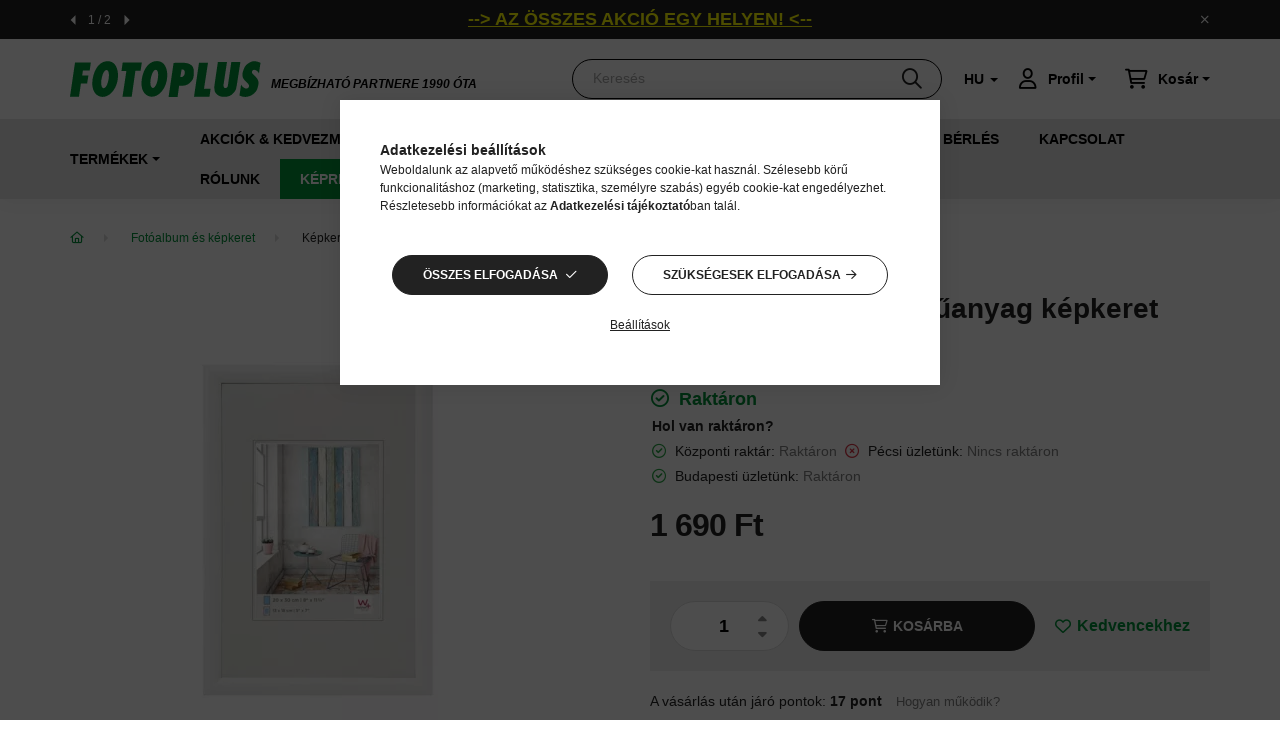

--- FILE ---
content_type: text/html; charset=UTF-8
request_url: https://www.fotoplus.hu/walther-trendstyle-muanyag-kepkeret-13x18-feher
body_size: 34027
content:
<!DOCTYPE html>
<html lang="hu">
    <head>
        <meta charset="utf-8">
<meta name="description" content="Walther Trendstyle műanyag képkeret 13x18 fehér, Műanyag keret 13x18 cm képhez Fehér szín, FOTOPLUS">
<meta name="robots" content="index, follow">
<meta http-equiv="X-UA-Compatible" content="IE=Edge">
<meta property="og:site_name" content="FOTOPLUS" />
<meta property="og:title" content="Walther Trendstyle műanyag képkeret 13x18 fehér - FOTOPLUS">
<meta property="og:description" content="Walther Trendstyle műanyag képkeret 13x18 fehér, Műanyag keret 13x18 cm képhez Fehér szín, FOTOPLUS">
<meta property="og:type" content="product">
<meta property="og:url" content="https://www.fotoplus.hu/walther-trendstyle-muanyag-kepkeret-13x18-feher">
<meta property="og:image" content="https://www.fotoplus.hu/img/58900/690-KP318W/690-KP318W.webp">
<meta name="facebook-domain-verification" content="1914997131925433">
<meta name="google-site-verification" content="rSQzwod7cizDtFEinRP8bP0sWXH5nijDa5RU6nuBrkM">
<meta property="fb:admins" content="204724539586807">
<meta name="dc.title" content="Walther Trendstyle műanyag képkeret 13x18 fehér - FOTOPLUS">
<meta name="dc.description" content="Walther Trendstyle műanyag képkeret 13x18 fehér, Műanyag keret 13x18 cm képhez Fehér szín, FOTOPLUS">
<meta name="dc.publisher" content="FOTOPLUS">
<meta name="dc.language" content="hu">
<meta name="mobile-web-app-capable" content="yes">
<meta name="apple-mobile-web-app-capable" content="yes">
<meta name="MobileOptimized" content="320">
<meta name="HandheldFriendly" content="true">

<title>Walther Trendstyle műanyag képkeret 13x18 fehér - FOTOPLUS</title>


<script>
var service_type="shop";
var shop_url_main="https://www.fotoplus.hu";
var actual_lang="hu";
var money_len="0";
var money_thousend=" ";
var money_dec=",";
var shop_id=58900;
var unas_design_url="https:"+"/"+"/"+"www.fotoplus.hu"+"/"+"!common_design"+"/"+"custom"+"/"+"fotoplus.unas.hu"+"/";
var unas_design_code='0';
var unas_base_design_code='2000';
var unas_design_ver=4;
var unas_design_subver=1;
var unas_shop_url='https://www.fotoplus.hu';
var responsive="yes";
var config_plus=new Array();
config_plus['product_tooltip']=1;
config_plus['cart_redirect']=1;
config_plus['money_type']='Ft';
config_plus['money_type_display']='Ft';
var lang_text=new Array();

var UNAS = UNAS || {};
UNAS.shop={"base_url":'https://www.fotoplus.hu',"domain":'www.fotoplus.hu',"username":'fotoplus.unas.hu',"id":58900,"lang":'hu',"currency_type":'Ft',"currency_code":'HUF',"currency_rate":'1',"currency_length":0,"base_currency_length":0,"canonical_url":'https://www.fotoplus.hu/walther-trendstyle-muanyag-kepkeret-13x18-feher'};
UNAS.design={"code":'0',"page":'product_details'};
UNAS.api_auth="a0dedbe62a6bb59f47981a534a95c3f5";
UNAS.customer={"email":'',"id":0,"group_id":0,"without_registration":0};
UNAS.shop["category_id"]="645489";
UNAS.shop["sku"]="690-KP318W";
UNAS.shop["product_id"]="569094472";
UNAS.shop["only_private_customer_can_purchase"] = false;
 

UNAS.text = {
    "button_overlay_close": `Bezár`,
    "popup_window": `Felugró ablak`,
    "list": `lista`,
    "updating_in_progress": `frissítés folyamatban`,
    "updated": `frissítve`,
    "is_opened": `megnyitva`,
    "is_closed": `bezárva`,
    "deleted": `törölve`,
    "consent_granted": `hozzájárulás megadva`,
    "consent_rejected": `hozzájárulás elutasítva`,
    "field_is_incorrect": `mező hibás`,
    "error_title": `Hiba!`,
    "product_variants": `termék változatok`,
    "product_added_to_cart": `A termék a kosárba került`,
    "product_added_to_cart_with_qty_problem": `A termékből csak [qty_added_to_cart] [qty_unit] került kosárba`,
    "product_removed_from_cart": `A termék törölve a kosárból`,
    "reg_title_name": `Név`,
    "reg_title_company_name": `Cégnév`,
    "number_of_items_in_cart": `Kosárban lévő tételek száma`,
    "cart_is_empty": `A kosár üres`,
    "cart_updated": `A kosár frissült`
};


UNAS.text["delete_from_compare"]= `Törlés összehasonlításból`;
UNAS.text["comparison"]= `Összehasonlítás`;

UNAS.text["delete_from_favourites"]= `Törlés a kedvencek közül`;
UNAS.text["add_to_favourites"]= `Kedvencekhez`;






window.lazySizesConfig=window.lazySizesConfig || {};
window.lazySizesConfig.loadMode=1;
window.lazySizesConfig.loadHidden=false;

window.dataLayer = window.dataLayer || [];
function gtag(){dataLayer.push(arguments)};
gtag('js', new Date());
</script>

<script src="https://www.fotoplus.hu/!common_packages/jquery/jquery-3.2.1.js?mod_time=1759314983"></script>
<script src="https://www.fotoplus.hu/!common_packages/jquery/plugins/migrate/migrate.js?mod_time=1759314984"></script>
<script src="https://www.fotoplus.hu/!common_packages/jquery/plugins/tippy/popper-2.4.4.min.js?mod_time=1759314984"></script>
<script src="https://www.fotoplus.hu/!common_packages/jquery/plugins/tippy/tippy-bundle.umd.min.js?mod_time=1759314984"></script>
<script src="https://www.fotoplus.hu/!common_packages/jquery/plugins/tools/overlay/overlay.js?mod_time=1759314984"></script>
<script src="https://www.fotoplus.hu/!common_packages/jquery/plugins/tools/toolbox/toolbox.expose.js?mod_time=1759314984"></script>
<script src="https://www.fotoplus.hu/!common_packages/jquery/plugins/lazysizes/lazysizes.min.js?mod_time=1759314984"></script>
<script src="https://www.fotoplus.hu/!common_packages/jquery/own/shop_common/exploded/common.js?mod_time=1764831093"></script>
<script src="https://www.fotoplus.hu/!common_packages/jquery/own/shop_common/exploded/common_overlay.js?mod_time=1759314983"></script>
<script src="https://www.fotoplus.hu/!common_packages/jquery/own/shop_common/exploded/common_shop_popup.js?mod_time=1759314983"></script>
<script src="https://www.fotoplus.hu/!common_packages/jquery/own/shop_common/exploded/page_product_details.js?mod_time=1759314983"></script>
<script src="https://www.fotoplus.hu/!common_packages/jquery/own/shop_common/exploded/function_favourites.js?mod_time=1759314983"></script>
<script src="https://www.fotoplus.hu/!common_packages/jquery/own/shop_common/exploded/function_compare.js?mod_time=1759314983"></script>
<script src="https://www.fotoplus.hu/!common_packages/jquery/own/shop_common/exploded/function_recommend.js?mod_time=1759314983"></script>
<script src="https://www.fotoplus.hu/!common_packages/jquery/own/shop_common/exploded/function_product_print.js?mod_time=1759314983"></script>
<script src="https://www.fotoplus.hu/!common_packages/jquery/plugins/hoverintent/hoverintent.js?mod_time=1759314984"></script>
<script src="https://www.fotoplus.hu/!common_packages/jquery/own/shop_tooltip/shop_tooltip.js?mod_time=1759314983"></script>
<script src="https://www.fotoplus.hu/!common_packages/jquery/plugins/responsive_menu/responsive_menu-unas.js?mod_time=1759314984"></script>
<script src="https://www.fotoplus.hu/!common_packages/jquery/plugins/flickity/v3/flickity.pkgd.min.js?mod_time=1759314984"></script>
<script src="https://www.fotoplus.hu/!common_packages/jquery/plugins/toastr/toastr.min.js?mod_time=1759314984"></script>
<script src="https://www.fotoplus.hu/!common_packages/jquery/plugins/photoswipe/photoswipe.min.js?mod_time=1759314984"></script>
<script src="https://www.fotoplus.hu/!common_packages/jquery/plugins/photoswipe/photoswipe-ui-default.min.js?mod_time=1759314984"></script>
<script src="https://www.fotoplus.hu/!common_design/custom/fotoplus.unas.hu/main.js?mod_time=1768568500"></script>

<link href="https://www.fotoplus.hu/temp/shop_58900_456b48674bde9d2b9f53e128f9490873.css?mod_time=1768914162" rel="stylesheet" type="text/css">

<link href="https://www.fotoplus.hu/walther-trendstyle-muanyag-kepkeret-13x18-feher" rel="canonical">
<link href="https://www.fotoplus.hu/shop_ordered/58900/design_pic/favicon.ico" rel="shortcut icon">
<script>
        var google_consent=1;
    
        gtag('consent', 'default', {
           'ad_storage': 'denied',
           'ad_user_data': 'denied',
           'ad_personalization': 'denied',
           'analytics_storage': 'denied',
           'functionality_storage': 'denied',
           'personalization_storage': 'denied',
           'security_storage': 'granted'
        });

    
        gtag('consent', 'update', {
           'ad_storage': 'denied',
           'ad_user_data': 'denied',
           'ad_personalization': 'denied',
           'analytics_storage': 'denied',
           'functionality_storage': 'denied',
           'personalization_storage': 'denied',
           'security_storage': 'granted'
        });

        </script>
    <script async src="https://www.googletagmanager.com/gtag/js?id=G-9DEV6S64DJ"></script>    <script>
    gtag('config', 'G-9DEV6S64DJ');

        </script>
        <script>
    var google_analytics=1;

                gtag('event', 'view_item', {
              "currency": "HUF",
              "value": '1690',
              "items": [
                  {
                      "item_id": "690-KP318W",
                      "item_name": "Walther Trendstyle műanyag képkeret 13x18 fehér",
                      "item_category": "Fotóalbum és képkeret/Képkeret",
                      "price": '1690'
                  }
              ],
              'non_interaction': true
            });
               </script>
           <script>
        gtag('config', 'AW-1036431861',{'allow_enhanced_conversions':true});
                </script>
            <script>
        var google_ads=1;

                gtag('event','remarketing', {
            'ecomm_pagetype': 'product',
            'ecomm_prodid': ["690-KP318W"],
            'ecomm_totalvalue': 1690        });
            </script>
    

<!-- MailChimp Script Code-->
<script id="mcjs">
    !function(c,h,i,m,p){
        m=c.createElement(h),p=c.getElementsByTagName(h)[0],m.async=1,m.src=i,p.parentNode.insertBefore(m,p)
    }
    (document,"script","https://chimpstatic.com/mcjs-connected/js/users/5e33d630249e8d009dd2874ec/69edda315c665a2de781fa3ed.js");
</script>


        <style>
            .read-more__btn::before {
                content: "Bővebben";
            }
            .read-more__btn.is-active::before {
                content: "Kevesebb";
            }
        </style>

        <meta content="width=device-width, initial-scale=1.0" name="viewport" />
        <link rel="preload" href="https://www.fotoplus.hu/!common_design/custom/fotoplus.unas.hu/css/Lato-Black.woff2" as="font" type="font/woff2" crossorigin>
        <link rel="preload" href="https://www.fotoplus.hu/!common_design/custom/fotoplus.unas.hu/css/Lato-Regular.woff2" as="font" type="font/woff2" crossorigin>
        <link rel="stylesheet" href="https://www.fotoplus.hu/!common_design/custom/fotoplus.unas.hu/css/latofonts.css">

        
        
        
                    
            
            
            
            
            
                            
            <style>                    
                                .start_brand_slider-1{
                    width:140px;
                    height:80px;
                    margin-right: 60px;
                }
                                                                                                
                                .start_brand_slider-2{
                    width:140px;
                    height:80px;
                    margin-right: 60px;
                }
                                                                                                
                                .start_brand_slider-3{
                    width:140px;
                    height:80px;
                    margin-right: 60px;
                }
                                                                                                
                                .start_brand_slider-4{
                    width:140px;
                    height:80px;
                    margin-right: 60px;
                }
                                                                                                
                                .start_brand_slider-5{
                    width:140px;
                    height:80px;
                    margin-right: 60px;
                }
                                                                                                
                                .start_brand_slider-6{
                    width:140px;
                    height:80px;
                    margin-right: 60px;
                }
                                                                                                
                                .start_brand_slider-7{
                    width:140px;
                    height:80px;
                    margin-right: 60px;
                }
                                                                                                
                                .start_brand_slider-8{
                    width:140px;
                    height:80px;
                    margin-right: 60px;
                }
                                                                                                
                                .start_brand_slider-9{
                    width:140px;
                    height:80px;
                    margin-right: 60px;
                }
                                                                                                
                                .start_brand_slider-10{
                    width:140px;
                    height:80px;
                    margin-right: 60px;
                }
                                                                                                
                                .start_brand_slider-11{
                    width:140px;
                    height:80px;
                    margin-right: 60px;
                }
                                                                                                
                                .start_brand_slider-12{
                    width:120px;
                    height:13px;
                    margin-right: 60px;
                }
                                                                                                
                                .start_brand_slider-13{
                    width:140px;
                    height:80px;
                    margin-right: 60px;
                }
                                                                                                
                                .start_brand_slider-14{
                    width:140px;
                    height:80px;
                    margin-right: 60px;
                }
                                                                                                
                                .start_brand_slider-15{
                    width:140px;
                    height:80px;
                    margin-right: 60px;
                }
                                                                                                
                                .start_brand_slider-16{
                    width:140px;
                    height:80px;
                    margin-right: 60px;
                }
                                                                                                
                                .start_brand_slider-17{
                    width:140px;
                    height:80px;
                    margin-right: 60px;
                }
                                                                                                
                                .start_brand_slider-18{
                    width:140px;
                    height:80px;
                    margin-right: 60px;
                }
                                                                                                
                                .start_brand_slider-19{
                    width:140px;
                    height:80px;
                    margin-right: 60px;
                }
                                                                                                
                                .start_brand_slider-20{
                    width:140px;
                    height:80px;
                    margin-right: 60px;
                }
                                                                                                
                                .start_brand_slider-21{
                    width:140px;
                    height:80px;
                    margin-right: 60px;
                }
                                                                                                
                                .start_brand_slider-22{
                    width:140px;
                    height:80px;
                    margin-right: 60px;
                }
                                                                                                
                                .start_brand_slider-23{
                    width:140px;
                    height:80px;
                    margin-right: 60px;
                }
                                                                                                
                                .start_brand_slider-24{
                    width:140px;
                    height:80px;
                    margin-right: 60px;
                }
                                                                                                
                                .start_brand_slider-25{
                    width:140px;
                    height:80px;
                    margin-right: 60px;
                }
                                                                                                
                                .start_brand_slider-26{
                    width:140px;
                    height:80px;
                    margin-right: 60px;
                }
                                                                                                
                                .start_brand_slider-27{
                    width:140px;
                    height:80px;
                    margin-right: 60px;
                }
                                                                                                
                                .start_brand_slider-28{
                    width:140px;
                    height:80px;
                    margin-right: 60px;
                }
                                                                                                
                                .start_brand_slider-29{
                    width:140px;
                    height:80px;
                    margin-right: 60px;
                }
                                                                                                
                                .start_brand_slider-30{
                    width:140px;
                    height:80px;
                    margin-right: 60px;
                }
                                                                                                
                                .start_brand_slider-31{
                    width:140px;
                    height:80px;
                    margin-right: 60px;
                }
                                                                                                
                                .start_brand_slider-32{
                    width:140px;
                    height:80px;
                    margin-right: 60px;
                }
                                                                                        </style>
    
    
            
                
        
        
        
        
        

        
        
        
        
        


        
 
 


	<link rel="stylesheet" href="https://unas-scripts.instacash.dev/style.css">

	<script>
		window.icMerchantAuthToken = "nfAIifbjV7qVUUA";
		window.icFinancierIdentifier = "fotoplus";
	</script>

	<script src="https://unas-scripts.instacash.dev/custom_style.js" defer></script>




	<script src="https://unas-scripts.instacash.dev/prescore.js" defer></script>
	<script src="https://unas-scripts.instacash.dev/product_details_big.js" defer></script>






    </head>

                
                
    
    
    
    
    
    <body class='design_ver4 design_subver1' id="ud_shop_artdet">
        <div id="box_compare_content" class="text-center fixed-bottom">                    <script>
	$(document).ready(function(){ $("#box_container_shop_compare").css("display","none"); });</script>

    
    </div>
    
    
    <div id="image_to_cart" style="display:none; position:absolute; z-index:100000;"></div>
<div class="overlay_common overlay_warning" id="overlay_cart_add"></div>
<script>$(document).ready(function(){ overlay_init("cart_add",{"onBeforeLoad":false}); });</script>
<div id="overlay_login_outer"></div>	
	<script>
	$(document).ready(function(){
	    var login_redir_init="";

		$("#overlay_login_outer").overlay({
			onBeforeLoad: function() {
                var login_redir_temp=login_redir_init;
                if (login_redir_act!="") {
                    login_redir_temp=login_redir_act;
                    login_redir_act="";
                }

				                    var temp_href="https://www.fotoplus.hu/belepes";
                    if (login_redir_temp!="") temp_href=temp_href+"?login_redir="+encodeURIComponent(login_redir_temp);
					location.href=temp_href;
								},
			top: 50,
						closeOnClick: (config_plus['overlay_close_on_click_forced'] === 1),
			onClose: function(event, overlayIndex) {
				$("#login_redir").val("");
			},
			load: false
		});
		
			});
	function overlay_login() {
		$(document).ready(function(){
			$("#overlay_login_outer").overlay().load();
		});
	}
	function overlay_login_remind() {
        if (unas_design_ver >= 5) {
            $("#overlay_remind").overlay().load();
        } else {
            $(document).ready(function () {
                $("#overlay_login_outer").overlay().close();
                setTimeout('$("#overlay_remind").overlay().load();', 250);
            });
        }
	}

    var login_redir_act="";
    function overlay_login_redir(redir) {
        login_redir_act=redir;
        $("#overlay_login_outer").overlay().load();
    }
	</script>  
	<div class="overlay_common overlay_info" id="overlay_remind"></div>
<script>$(document).ready(function(){ overlay_init("remind",[]); });</script>

	<script>
    	function overlay_login_error_remind() {
		$(document).ready(function(){
			load_login=0;
			$("#overlay_error").overlay().close();
			setTimeout('$("#overlay_remind").overlay().load();', 250);	
		});
	}
	</script>  
	<div class="overlay_common overlay_info" id="overlay_newsletter"></div>
<script>$(document).ready(function(){ overlay_init("newsletter",[]); });</script>

<script>
function overlay_newsletter() {
    $(document).ready(function(){
        $("#overlay_newsletter").overlay().load();
    });
}
</script>
<div class="overlay_common overlay_error" id="overlay_script"></div>
<script>$(document).ready(function(){ overlay_init("script",[]); });</script>
    <script>
    $(document).ready(function() {
        $.ajax({
            type: "GET",
            url: "https://www.fotoplus.hu/shop_ajax/ajax_stat.php",
            data: {master_shop_id:"58900",get_ajax:"1"}
        });
    });
    </script>
    

    <div id="container" class="page_shop_artdet_690_KP318W  js-ajax-filter-box-checking filter-not-exists">
                        <div class="nanobar js-nanobar">
        <div class="container">
            <div class="header_text_section_1 nanobar__inner ">
                                <div class="carousel__nav carousel__nav--header_text_section_1 has-nums">
                                        <div class="carousel__buttons carousel__buttons-header_text_section_1">
                        <button type="button" class="carousel__prev-btn carousel__prev-next-btn btn arrow-effect-on-hover" aria-label="előző">
                            <span class="arrow arrow--large arrow--right"><span></span></span>
                        </button>
                                                <div class="carousel__nums carousel__nums-header_text_section_1">
                            <div class="carousel__num-actual">1</div>
                            <div class="carousel__num-all">?</div>
                        </div>
                                                <button type="button" class="carousel__next-btn carousel__prev-next-btn btn arrow-effect-on-hover" aria-label="következő">
                            <span class="arrow arrow--large arrow--right"><span></span></span>
                        </button>
                    </div>
                                    </div>
                                <div class="nanobar__slides carousel-header_text_section_1">
                                            <p style="text-align: center;"><span style="text-decoration: underline; font-size: 18px; color: #ffff00;"><a href="https://www.fotoplus.hu/akciok" style="color: #ffff00;"><strong><span style="font-family: verdana, geneva, sans-serif;">--&gt; AZ ÖSSZES AKCIÓ EGY HELYEN! &lt;--</span></strong></a></span></p>
                                            <p><span style="font-size: 18px; color: #00ff00; font-family: verdana, geneva, sans-serif;"><strong><span style="text-decoration: underline;"><a href="https://keprendeles.fotoplus.hu/" style="text-decoration: underline; color: #00ff00;">--&gt; KÉPRENDELÉS & FOTÓLABOR ITT: KATTINTS IDE &lt;--</a></span></strong></span></p>
                                    </div>
                <button type="button" class="btn nanobar__btn-close" onclick="closeNanobar(this,'header_text_section_1_hide','session','--nanobar-height');" aria-label="Bezár" title="Bezár">
                    <span class="icon--close"></span>
                </button>
            </div>
        </div>
        <script>
            $(document).ready(function() {
                var $flkty_header_text_section_1 = $( '.carousel-header_text_section_1' ).flickity({
                                        autoPlay: 5000,
                                                            pageDots: false,
                                        prevNextButtons: false,
                    dragThreshold: 10,
                    on: {
                        ready: function() {
                            if (this.slides.length > 1) {
                                $(this.element).parent().find('.carousel__nav').addClass('active');
                            }

                                                        let $thisNav = $(this.element).parent().find('.carousel__nav');
                            let slidesLength = this.slides.length;
                            let $navAll = $thisNav.find('.carousel__num-all');

                            $navAll.html(slidesLength);
                                                    },
                        change: function( index ) {
                                                        let $thisNav = $(this.element).parent().find('.carousel__nav');
                            let $navActual = $thisNav.find('.carousel__num-actual');
                            let $index = index + 1;

                            $navActual.html($index);
                                                    },
                        resize: function() {
                                                        let $thisButtons = $(this.element).parent().find('.carousel__buttons');

                            if (this.slides.length == 1) {
                                $thisButtons.removeClass('active');
                            } else {
                                $thisButtons.addClass('active');
                            }
                                                    },
                        dragStart: function () {
                            document.ontouchmove = function (e) {
                                e.preventDefault();
                            }
                        },
                        dragEnd: function () {
                            document.ontouchmove = function () {
                                return true;
                            }
                        }
                    }
                });

                                $('.carousel__buttons-header_text_section_1 .carousel__prev-btn').on( 'click', function() {
                    $flkty_header_text_section_1.flickity('previous', true);
                });
                $('.carousel__buttons-header_text_section_1 .carousel__next-btn').on( 'click', function() {
                    $flkty_header_text_section_1.flickity( 'next', true );
                });
                            });
        </script>
        <script>
            $(document).ready(function() {
                root.style.setProperty('--nanobar-height', getHeight($(".js-nanobar")) + "px");
            });
        </script>
    </div>
    

        <header class="header js-header">
            <div class="header-inner js-header-inner">
                <div class="container">
                    <div class="d-flex align-items-center py-2 py-sm-4">

                            <div class="js-element header_logo " data-element-name="header_logo">
        <div class="element__content ">
                            <div class="element__html slide-1"><p><a href="https://www.fotoplus.hu/"><img src="https://www.fotoplus.hu/shop_ordered/58900/pic/logo.svg" width="191" height="36" alt="" /></a></p></div>
                    </div>
    </div>


                            <div class="js-element header_text_section_2 d-none d-sm-block" data-element-name="header_text_section_2">
        <div class="element__content ">
                            <div class="element__html slide-1"><p>MEGBÍZHATÓ PARTNERE <span>1990 ÓTA</span></p></div>
                    </div>
    </div>


                        <button type="button" class="hamburger__btn dropdown--btn d-lg-none" id="hamburger__btn" aria-label="hamburger button" data-btn-for=".hamburger__dropdown">
                            <span class="hamburger__btn-icon icon--hamburger"></span>
                        </button>

                        <div class="search__box search__box-dropdown dropdown--content-till-lg fade-up" data-content-for=".search__box-dropdown-btn" data-direction="right">
                            <div class="search-box browser-is-chrome">
    <div class="search-box__inner position-relative ml-auto js-search" id="box_search_content">
        <form name="form_include_search" id="form_include_search" action="https://www.fotoplus.hu/shop_search.php" method="get">
            <div class="box-search-group mb-0">
                <input data-stay-visible-breakpoint="992" name="search" id="box_search_input" value="" pattern=".{3,100}"
                       title="Hosszabb kereső kifejezést írjon be!" aria-label="Keresés" placeholder="Keresés" type="text" maxlength="100"
                       class="ac_input form-control js-search-input" autocomplete="off" required                >
                <div class="search-box__search-btn-outer input-group-append" title='Keresés'>
                    <button class="search-btn" aria-label="Keresés">
                        <span class="search-btn-icon icon--search"></span>
                    </button>
                    <button type="button" onclick="$('.js-search-smart-autocomplete').addClass('is-hidden');$(this).addClass('is-hidden');" class='search-close-btn text-right d-lg-none is-hidden' aria-label="">
                        <span class="search-close-btn-icon icon--close"></span>
                    </button>
                </div>
                <div class="search__loading">
                    <div class="loading-spinner--small"></div>
                </div>
            </div>
            <div class="search-box__mask"></div>
        </form>
        <div class="ac_results"></div>
    </div>
</div>
<script>
    $(document).ready(function(){
       $(document).on('smartSearchCreate smartSearchOpen smartSearchHasResult', function(e){
           if (e.type !== 'smartSearchOpen' || (e.type === 'smartSearchOpen' && $('.js-search-smart-autocomplete').children().length > 0)) {
               $('.search-close-btn').removeClass('is-hidden');
           }
       });
       $(document).on('smartSearchClose smartSearchEmptyResult', function(){
           $('.search-close-btn').addClass('is-hidden');
       });
       $(document).on('smartSearchInputLoseFocus', function(){
           if ($('.js-search-smart-autocomplete').length>0) {
               setTimeout(function () {
                   let height = $(window).height() - ($('.js-search-smart-autocomplete').offset().top - $(window).scrollTop()) - 20;
                   $('.search-smart-autocomplete').css('max-height', height + 'px');
               }, 300);
           }
       });
    });
</script>


                        </div>

                            <div class="lang-box-desktop flex-shrink-0">
        <div class="lang-select-group form-group form-select-group mb-0">
            <select class="form-control border-0 lang-select" aria-label="Nyelv váltás" name="change_lang" id="box_lang_select_desktop" onchange="location.href='https://www.fotoplus.hu'+this.value">
                                <option value="/walther-trendstyle-muanyag-kepkeret-13x18-feher" selected="selected">HU</option>
                                <option value="/en/walther-trendstyle-muanyag-kepkeret-13x18-feher">EN</option>
                            </select>
        </div>
    </div>
    
                        
                        <button class="search__box-dropdown-btn dropdown--btn d-lg-none" aria-label="search button" type="button" data-btn-for=".search__box-dropdown">
                            <span class="search__box-dropdown-btn-icon icon--search"></span>
                        </button>
                                            <button type="button" class="profile__btn js-profile-btn dropdown--btn" id="profile__btn" data-orders="https://www.fotoplus.hu/shop_order_track.php" aria-label="profile button" data-btn-for=".profile__dropdown">
            <span class="profile__btn-icon icon--head"></span>
            <span class="profile__text button-text">Profil</span>
        </button>
            
                        <button class="cart-box__btn dropdown--btn" aria-label="cart button" type="button" data-btn-for=".cart-box__dropdown">
                            <span class="cart-box__btn-icon icon--cart">
                                    <span id="box_cart_content" class="cart-box">            </span>
                            </span>
                            <span class="cart-box__text button-text">Kosár</span>
                        </button>
                    </div>
                </div>
                                <div class="header--menus">
                    <div class="container">
                        <div class="header--menus__inner position-relative">
                            <nav class="navbar d-none d-lg-flex navbar-expand navbar-dark position-static">
                                                                <ul id="nav--cat" class="nav nav--cat js-navbar-nav">
                                    <li class="nav-item dropdown nav--main nav-item--products">
                                        <a class="nav-link nav-link--products d-none d-lg-flex" href="#" role="button" data-toggle="dropdown" aria-haspopup="true">
                                            <span class="button-text">Termékek</span>
                                        </a>
                                        <div id="dropdown-cat"class="dropdown-menu clearfix dropdown--cat dropdown--level-0">
                                                        <ul class="nav-list--0">
            <li id="nav-item-680820" class="nav-item dropdown js-nav-item-680820">
                        <a class="nav-link" href="#" role="button" data-toggle="dropdown" aria-haspopup="true" aria-expanded="false" onclick="handleSub('680820','https://www.fotoplus.hu/shop_ajax/ajax_box_cat.php?get_ajax=1&type=layout&change_lang=hu&level=1&key=680820&box_var_name=shop_cat&box_var_layout_cache=0&box_var_expand_cache=no&box_var_expand_cache_name=desktop&box_var_layout_level0=0&box_var_layout_level1=1&box_var_layout=2&box_var_ajax=1&box_var_cat_hide=334381&box_var_section=content&box_var_highlight=yes&box_var_type=expand&box_var_div=no');return false;">
                                            <span class="nav-link__text">
                    Digitális fotó és videó&nbsp;                </span>
            </a>
                        <div class="megasubmenu dropdown-menu">
                <div class="loading-spinner"></div>
                            </div>
                    </li>
            <li id="nav-item-480898" class="nav-item dropdown js-nav-item-480898">
                        <a class="nav-link" href="#" role="button" data-toggle="dropdown" aria-haspopup="true" aria-expanded="false" onclick="handleSub('480898','https://www.fotoplus.hu/shop_ajax/ajax_box_cat.php?get_ajax=1&type=layout&change_lang=hu&level=1&key=480898&box_var_name=shop_cat&box_var_layout_cache=0&box_var_expand_cache=no&box_var_expand_cache_name=desktop&box_var_layout_level0=0&box_var_layout_level1=1&box_var_layout=2&box_var_ajax=1&box_var_cat_hide=334381&box_var_section=content&box_var_highlight=yes&box_var_type=expand&box_var_div=no');return false;">
                                            <span class="nav-link__text">
                    Állványok&nbsp;                </span>
            </a>
                        <div class="megasubmenu dropdown-menu">
                <div class="loading-spinner"></div>
                            </div>
                    </li>
            <li id="nav-item-553720" class="nav-item dropdown js-nav-item-553720">
                        <a class="nav-link" href="#" role="button" data-toggle="dropdown" aria-haspopup="true" aria-expanded="false" onclick="handleSub('553720','https://www.fotoplus.hu/shop_ajax/ajax_box_cat.php?get_ajax=1&type=layout&change_lang=hu&level=1&key=553720&box_var_name=shop_cat&box_var_layout_cache=0&box_var_expand_cache=no&box_var_expand_cache_name=desktop&box_var_layout_level0=0&box_var_layout_level1=1&box_var_layout=2&box_var_ajax=1&box_var_cat_hide=334381&box_var_section=content&box_var_highlight=yes&box_var_type=expand&box_var_div=no');return false;">
                                            <span class="nav-link__text">
                    Táskák és tokok&nbsp;                </span>
            </a>
                        <div class="megasubmenu dropdown-menu">
                <div class="loading-spinner"></div>
                            </div>
                    </li>
            <li id="nav-item-982348" class="nav-item dropdown js-nav-item-982348">
                        <a class="nav-link" href="#" role="button" data-toggle="dropdown" aria-haspopup="true" aria-expanded="false" onclick="handleSub('982348','https://www.fotoplus.hu/shop_ajax/ajax_box_cat.php?get_ajax=1&type=layout&change_lang=hu&level=1&key=982348&box_var_name=shop_cat&box_var_layout_cache=0&box_var_expand_cache=no&box_var_expand_cache_name=desktop&box_var_layout_level0=0&box_var_layout_level1=1&box_var_layout=2&box_var_ajax=1&box_var_cat_hide=334381&box_var_section=content&box_var_highlight=yes&box_var_type=expand&box_var_div=no');return false;">
                                            <span class="nav-link__text">
                    Stúdió- és világítástechnika&nbsp;                </span>
            </a>
                        <div class="megasubmenu dropdown-menu">
                <div class="loading-spinner"></div>
                            </div>
                    </li>
            <li id="nav-item-393419" class="nav-item dropdown js-nav-item-393419">
                        <a class="nav-link" href="#" role="button" data-toggle="dropdown" aria-haspopup="true" aria-expanded="false" onclick="handleSub('393419','https://www.fotoplus.hu/shop_ajax/ajax_box_cat.php?get_ajax=1&type=layout&change_lang=hu&level=1&key=393419&box_var_name=shop_cat&box_var_layout_cache=0&box_var_expand_cache=no&box_var_expand_cache_name=desktop&box_var_layout_level0=0&box_var_layout_level1=1&box_var_layout=2&box_var_ajax=1&box_var_cat_hide=334381&box_var_section=content&box_var_highlight=yes&box_var_type=expand&box_var_div=no');return false;">
                                            <span class="nav-link__text">
                    Audio&nbsp;                </span>
            </a>
                        <div class="megasubmenu dropdown-menu">
                <div class="loading-spinner"></div>
                            </div>
                    </li>
            <li id="nav-item-563415" class="nav-item dropdown js-nav-item-563415">
                        <a class="nav-link" href="#" role="button" data-toggle="dropdown" aria-haspopup="true" aria-expanded="false" onclick="handleSub('563415','https://www.fotoplus.hu/shop_ajax/ajax_box_cat.php?get_ajax=1&type=layout&change_lang=hu&level=1&key=563415&box_var_name=shop_cat&box_var_layout_cache=0&box_var_expand_cache=no&box_var_expand_cache_name=desktop&box_var_layout_level0=0&box_var_layout_level1=1&box_var_layout=2&box_var_ajax=1&box_var_cat_hide=334381&box_var_section=content&box_var_highlight=yes&box_var_type=expand&box_var_div=no');return false;">
                                            <span class="nav-link__text">
                    Adattárolás&nbsp;                </span>
            </a>
                        <div class="megasubmenu dropdown-menu">
                <div class="loading-spinner"></div>
                            </div>
                    </li>
            <li id="nav-item-204084" class="nav-item dropdown js-nav-item-204084">
                        <a class="nav-link" href="#" role="button" data-toggle="dropdown" aria-haspopup="true" aria-expanded="false" onclick="handleSub('204084','https://www.fotoplus.hu/shop_ajax/ajax_box_cat.php?get_ajax=1&type=layout&change_lang=hu&level=1&key=204084&box_var_name=shop_cat&box_var_layout_cache=0&box_var_expand_cache=no&box_var_expand_cache_name=desktop&box_var_layout_level0=0&box_var_layout_level1=1&box_var_layout=2&box_var_ajax=1&box_var_cat_hide=334381&box_var_section=content&box_var_highlight=yes&box_var_type=expand&box_var_div=no');return false;">
                                            <span class="nav-link__text">
                    INSTAX és instant nyomtatás&nbsp;                </span>
            </a>
                        <div class="megasubmenu dropdown-menu">
                <div class="loading-spinner"></div>
                            </div>
                    </li>
            <li id="nav-item-791964" class="nav-item dropdown js-nav-item-791964">
                        <a class="nav-link" href="#" role="button" data-toggle="dropdown" aria-haspopup="true" aria-expanded="false" onclick="handleSub('791964','https://www.fotoplus.hu/shop_ajax/ajax_box_cat.php?get_ajax=1&type=layout&change_lang=hu&level=1&key=791964&box_var_name=shop_cat&box_var_layout_cache=0&box_var_expand_cache=no&box_var_expand_cache_name=desktop&box_var_layout_level0=0&box_var_layout_level1=1&box_var_layout=2&box_var_ajax=1&box_var_cat_hide=334381&box_var_section=content&box_var_highlight=yes&box_var_type=expand&box_var_div=no');return false;">
                                            <span class="nav-link__text">
                    Fotóalbum és képkeret&nbsp;                </span>
            </a>
                        <div class="megasubmenu dropdown-menu">
                <div class="loading-spinner"></div>
                            </div>
                    </li>
            <li id="nav-item-143715" class="nav-item dropdown js-nav-item-143715">
                        <a class="nav-link" href="#" role="button" data-toggle="dropdown" aria-haspopup="true" aria-expanded="false" onclick="handleSub('143715','https://www.fotoplus.hu/shop_ajax/ajax_box_cat.php?get_ajax=1&type=layout&change_lang=hu&level=1&key=143715&box_var_name=shop_cat&box_var_layout_cache=0&box_var_expand_cache=no&box_var_expand_cache_name=desktop&box_var_layout_level0=0&box_var_layout_level1=1&box_var_layout=2&box_var_ajax=1&box_var_cat_hide=334381&box_var_section=content&box_var_highlight=yes&box_var_type=expand&box_var_div=no');return false;">
                                            <span class="nav-link__text">
                    Áramforrások és töltők&nbsp;                </span>
            </a>
                        <div class="megasubmenu dropdown-menu">
                <div class="loading-spinner"></div>
                            </div>
                    </li>
            <li id="nav-item-146927" class="nav-item js-nav-item-146927">
                        <a class="nav-link" href="https://www.fotoplus.hu/kabelek">
                                            <span class="nav-link__text">
                    Kábelek&nbsp;                </span>
            </a>
                    </li>
            <li id="nav-item-717562" class="nav-item dropdown js-nav-item-717562">
                        <a class="nav-link" href="#" role="button" data-toggle="dropdown" aria-haspopup="true" aria-expanded="false" onclick="handleSub('717562','https://www.fotoplus.hu/shop_ajax/ajax_box_cat.php?get_ajax=1&type=layout&change_lang=hu&level=1&key=717562&box_var_name=shop_cat&box_var_layout_cache=0&box_var_expand_cache=no&box_var_expand_cache_name=desktop&box_var_layout_level0=0&box_var_layout_level1=1&box_var_layout=2&box_var_ajax=1&box_var_cat_hide=334381&box_var_section=content&box_var_highlight=yes&box_var_type=expand&box_var_div=no');return false;">
                                            <span class="nav-link__text">
                    Analóg fotózás és labor&nbsp;                </span>
            </a>
                        <div class="megasubmenu dropdown-menu">
                <div class="loading-spinner"></div>
                            </div>
                    </li>
            <li id="nav-item-564131" class="nav-item dropdown js-nav-item-564131">
                        <a class="nav-link" href="#" role="button" data-toggle="dropdown" aria-haspopup="true" aria-expanded="false" onclick="handleSub('564131','https://www.fotoplus.hu/shop_ajax/ajax_box_cat.php?get_ajax=1&type=layout&change_lang=hu&level=1&key=564131&box_var_name=shop_cat&box_var_layout_cache=0&box_var_expand_cache=no&box_var_expand_cache_name=desktop&box_var_layout_level0=0&box_var_layout_level1=1&box_var_layout=2&box_var_ajax=1&box_var_cat_hide=334381&box_var_section=content&box_var_highlight=yes&box_var_type=expand&box_var_div=no');return false;">
                                            <span class="nav-link__text">
                    Távcsövek és mikroszkópok&nbsp;                </span>
            </a>
                        <div class="megasubmenu dropdown-menu">
                <div class="loading-spinner"></div>
                            </div>
                    </li>
            <li id="nav-item-896944" class="nav-item dropdown js-nav-item-896944">
                        <a class="nav-link" href="#" role="button" data-toggle="dropdown" aria-haspopup="true" aria-expanded="false" onclick="handleSub('896944','https://www.fotoplus.hu/shop_ajax/ajax_box_cat.php?get_ajax=1&type=layout&change_lang=hu&level=1&key=896944&box_var_name=shop_cat&box_var_layout_cache=0&box_var_expand_cache=no&box_var_expand_cache_name=desktop&box_var_layout_level0=0&box_var_layout_level1=1&box_var_layout=2&box_var_ajax=1&box_var_cat_hide=334381&box_var_section=content&box_var_highlight=yes&box_var_type=expand&box_var_div=no');return false;">
                                            <span class="nav-link__text">
                    Otthoni iroda és nyomtatás&nbsp;                </span>
            </a>
                        <div class="megasubmenu dropdown-menu">
                <div class="loading-spinner"></div>
                            </div>
                    </li>
            <li id="nav-item-428939" class="nav-item dropdown js-nav-item-428939">
                        <a class="nav-link" href="#" role="button" data-toggle="dropdown" aria-haspopup="true" aria-expanded="false" onclick="handleSub('428939','https://www.fotoplus.hu/shop_ajax/ajax_box_cat.php?get_ajax=1&type=layout&change_lang=hu&level=1&key=428939&box_var_name=shop_cat&box_var_layout_cache=0&box_var_expand_cache=no&box_var_expand_cache_name=desktop&box_var_layout_level0=0&box_var_layout_level1=1&box_var_layout=2&box_var_ajax=1&box_var_cat_hide=334381&box_var_section=content&box_var_highlight=yes&box_var_type=expand&box_var_div=no');return false;">
                                            <span class="nav-link__text">
                    Használt termékek&nbsp;                </span>
            </a>
                        <div class="megasubmenu dropdown-menu">
                <div class="loading-spinner"></div>
                            </div>
                    </li>
            <li id="nav-item-563216" class="nav-item js-nav-item-563216">
                        <a class="nav-link" href="https://www.fotoplus.hu/konyvek">
                                            <span class="nav-link__text">
                    Szakkönyvek&nbsp;                </span>
            </a>
                    </li>
            <li id="nav-item-809193" class="nav-item js-nav-item-809193">
                        <a class="nav-link" href="https://www.fotoplus.hu/merchandising">
                                            <span class="nav-link__text">
                    Merchandising termékek&nbsp;                </span>
            </a>
                    </li>
            <li id="nav-item-593075" class="nav-item dropdown js-nav-item-593075">
                        <a class="nav-link" href="#" role="button" data-toggle="dropdown" aria-haspopup="true" aria-expanded="false" onclick="handleSub('593075','https://www.fotoplus.hu/shop_ajax/ajax_box_cat.php?get_ajax=1&type=layout&change_lang=hu&level=1&key=593075&box_var_name=shop_cat&box_var_layout_cache=0&box_var_expand_cache=no&box_var_expand_cache_name=desktop&box_var_layout_level0=0&box_var_layout_level1=1&box_var_layout=2&box_var_ajax=1&box_var_cat_hide=334381&box_var_section=content&box_var_highlight=yes&box_var_type=expand&box_var_div=no');return false;">
                                            <span class="nav-link__text">
                    További termékek&nbsp;                </span>
            </a>
                        <div class="megasubmenu dropdown-menu">
                <div class="loading-spinner"></div>
                            </div>
                    </li>
            <li id="nav-item-252040" class="nav-item js-nav-item-252040">
                        <a class="nav-link" href="https://www.fotoplus.hu/ajandekutalvany">
                                            <span class="nav-link__text">
                    Ajándékutalványok&nbsp;                </span>
            </a>
                    </li>
        </ul>

    
                                        </div>
                                    </li>
                                </ul>
                                                                                                                                                                
    <ul id="nav--menu" class="nav nav--menu js-navbar-nav">
                    <li class="nav-item nav--main js-nav-item-275090">
                                <a class="nav-link" href="https://www.fotoplus.hu/akciok">
                                    Akciók & kedvezmények
                </a>
                            </li>
                    <li class="nav-item nav--main js-nav-item-895443">
                                <a class="nav-link" href="https://www.fotoplus.hu/videok">
                                    Youtube videók
                </a>
                            </li>
                    <li class="nav-item nav--main js-nav-item-318977">
                                <a class="nav-link" href="https://www.fotoplus.hu/rendezvenyek">
                                    Rendezvények
                </a>
                            </li>
                    <li class="nav-item nav--main js-nav-item-197219">
                                <a class="nav-link" href="https://www.fotoplus.hu/hasznalt-termekek">
                                    Használt termékek
                </a>
                            </li>
                    <li class="nav-item nav--main js-nav-item-416996">
                                <a class="nav-link" href="https://berles.fotoplus.hu" target="_blank">
                                    Bérlés
                </a>
                            </li>
                    <li class="nav-item nav--main js-nav-item-190754">
                                <a class="nav-link" href="https://www.fotoplus.hu/kapcsolat">
                                    Kapcsolat
                </a>
                            </li>
                    <li class="nav-item nav--main js-nav-item-238712">
                                <a class="nav-link" href="https://www.fotoplus.hu/bemutatkozas">
                                    Rólunk
                </a>
                            </li>
                    <li class="nav-item nav--main js-nav-item-840010">
                                <a class="nav-link" href="https://keprendeles.fotoplus.hu" target="_blank">
                                    Képrendelés
                </a>
                            </li>
            </ul>

    
                                                            </nav>
                            <script>
    let addOverflowHidden = function() {
        $('.hamburger-box__dropdown-inner').addClass('overflow-hidden');
    }
    function scrollToBreadcrumb() {
        scrollToElement( '.nav-list-breadcrumb', getVisibleDistanceTillHeaderBottom(), '.hamburger-box__dropdown-inner', '.hamburger-box__dropdown-inner', 300, addOverflowHidden);
    }

    function setHamburgerBoxHeight(height) {
        $('.hamburger-box__dropdown').css('height', height + 80);
    }

    function handleSub2(thisOpenBtn, id, ajaxUrl) {
        let navItem = $('#nav-item-'+id+'--m');
        let openBtn = $(thisOpenBtn);

        if (!navItem.hasClass('ajax-loading')) {
            if (catSubOpen2(openBtn, navItem)) {
                if (ajaxUrl) {
                    if (!navItem.hasClass('ajax-loaded')) {
                        catSubLoad2(navItem, ajaxUrl);
                    } else {
                        scrollToBreadcrumb();
                    }
                } else {
                    scrollToBreadcrumb();
                }
            }
        }
    }
    function catSubOpen2(openBtn,navItem) {
        let thisSubMenu = navItem.find('.nav-list-menu--sub').first();
        let thisParentMenu = navItem.closest('.nav-list-menu');
        thisParentMenu.addClass('hidden');

        if (navItem.hasClass('show')) {
            openBtn.attr('aria-expanded','false');
            navItem.removeClass('show');
            thisSubMenu.removeClass('show');
        } else {
            openBtn.attr('aria-expanded','true');
            navItem.addClass('show');
            thisSubMenu.addClass('show');
            if (window.matchMedia('(min-width: 576px) and (max-width: 1259.8px )').matches) {
                let thisSubMenuHeight = thisSubMenu.outerHeight();
                if (thisSubMenuHeight > 0) {
                    setHamburgerBoxHeight(thisSubMenuHeight);
                }
            }
        }
        return true;
    }
    function catSubLoad2(navItem, ajaxUrl){
        let thisSubMenu = $('.nav-list-menu--sub', navItem);
        $.ajax({
            type: 'GET',
            url: ajaxUrl,
            beforeSend: function(){
                navItem.addClass('ajax-loading');
                setTimeout(function (){
                    if (!navItem.hasClass('ajax-loaded')) {
                        navItem.addClass('ajax-loader');
                        thisSubMenu.addClass('loading');
                    }
                }, 150);
            },
            success:function(data){
                thisSubMenu.html(data);
                $(document).trigger("ajaxCatSubLoaded");

                let thisParentMenu = navItem.closest('.nav-list-menu');
                let thisParentBreadcrumb = thisParentMenu.find('> .nav-list-breadcrumb');

                /* ha már van a szülőnek breadcrumbja, akkor azt hozzáfűzzük a gyerekhez betöltéskor */
                if (thisParentBreadcrumb.length > 0) {
                    let thisParentLink = thisParentBreadcrumb.find('.nav-list-parent-link').clone();
                    let thisSubMenuParentLink = thisSubMenu.find('.nav-list-parent-link');
                    thisParentLink.insertBefore(thisSubMenuParentLink);
                }

                navItem.removeClass('ajax-loading ajax-loader').addClass('ajax-loaded');
                thisSubMenu.removeClass('loading');
                if (window.matchMedia('(min-width: 576px) and (max-width: 1259.8px )').matches) {
                    let thisSubMenuHeight = thisSubMenu.outerHeight();
                    setHamburgerBoxHeight(thisSubMenuHeight);
                }
                scrollToBreadcrumb();
            }
        });
    }
    function catBack(thisBtn) {
        let thisCatLevel = $(thisBtn).closest('.nav-list-menu--sub');
        let thisParentItem = $(thisBtn).closest('.nav-item.show');
        let thisParentMenu = thisParentItem.closest('.nav-list-menu');

        if (window.matchMedia('(min-width: 576px) and (max-width: 1259.8px )').matches) {
            let thisParentMenuHeight = 0;
            if ( thisParentItem.parent('ul').hasClass('nav-list-mobile--0') ) {
                let sumHeight = 0;
                $( thisParentItem.closest('.hamburger-box__dropdown-nav-lists-wrapper').children() ).each(function() {
                    sumHeight+= $(this).outerHeight(true);
                });
                thisParentMenuHeight = sumHeight;
            } else {
                thisParentMenuHeight = thisParentMenu.outerHeight();
            }
            setHamburgerBoxHeight(thisParentMenuHeight);
        }
        if ( thisParentItem.parent('ul').hasClass('nav-list-mobile--0') ) {
            $('.hamburger-box__dropdown-inner').removeClass('overflow-hidden');
        }
        thisParentMenu.removeClass('hidden');
        thisCatLevel.removeClass('show');
        thisParentItem.removeClass('show');
        thisParentItem.find('.nav-button').attr('aria-expanded','false');
    }

    function handleSub($id, $ajaxUrl) {
        let $navItem = $('#nav-item-'+$id);

        if (!$navItem.hasClass('ajax-loading')) {
            if (catSubOpen($navItem)) {
                if (!$navItem.hasClass('ajax-loaded')) {
                    catSubLoad($id, $ajaxUrl);
                }
            }
        }
    }

    function catSubOpen($navItem) {
        handleCloseDropdowns();
        let thisNavLink = $navItem.find('> .nav-link');
        let thisNavItem = thisNavLink.parent();
        let thisNavbarNav = thisNavLink.closest('.js-navbar-nav');
        let thisDropdownMenu = thisNavItem.find('.dropdown-menu').first();

        /*remove is-opened class form the rest menus (cat+plus)*/
        thisNavbarNav.find('.show').not(thisNavItem).not('.nav-item--products').not('.dropdown--cat').removeClass('show');

        if (thisNavbarNav.hasClass('nav-list--brands')) {
            handleCloseMenuDropdowns();
            handleCloseDropdownCat();
        }

        if (thisNavItem.hasClass('show')) {
            thisNavLink.attr('aria-expanded','false');
            thisNavItem.removeClass('show');
            thisDropdownMenu.removeClass('show');
            $('#dropdown-cat').removeClass('has-opened');
        } else {
            thisNavLink.attr('aria-expanded','true');
            thisNavItem.addClass('show');
            thisDropdownMenu.addClass('show');
            $('#dropdown-cat').addClass('has-opened');
        }
        return true;
    }
    function catSubLoad($id, $ajaxUrl){
        let $navItem = $('#nav-item-'+$id);

        $.ajax({
            type: 'GET',
            url: $ajaxUrl,
            beforeSend: function(){
                $navItem.addClass('ajax-loading');
                setTimeout(function (){
                    if (!$navItem.hasClass('ajax-loaded')) {
                        $navItem.addClass('ajax-loader');
                    }
                }, 150);
            },
            success:function(data){
                $(".megasubmenu", $navItem).html(data);
                $navItem.removeClass('ajax-loading ajax-loader').addClass('ajax-loaded');
                $(document).trigger("ajaxCatSubLoaded");
            }
        });
    }

    $(document).ready(function () {
         /* KATTINTÁS */

        /* CAT and PLUS menu */
        $('.nav-item.dropdown.nav--main').on('click', '> .nav-link', function(e) {
            e.preventDefault();
            handleCloseDropdowns();

            let thisNavLink = $(this);
            let thisNavLinkLeft = thisNavLink.offset().left;
            let thisNavItem = thisNavLink.parent();
            let thisDropdownMenu = thisNavItem.find('.dropdown-menu').first();
            let thisNavbarNav = $('.js-navbar-nav');

            /* close dropdowns which is not "dropdown cat" always opened */
            thisNavbarNav.find('.show').not('.always-opened').not(thisNavItem).not('.dropdown--cat').removeClass('show');

            /* close cat dropdowns when click not to this link */
            if (!thisNavLink.hasClass('nav-link--products')) {
                handleCloseDropdownCat();
            }

            if (thisNavItem.hasClass('show')) {
                if (thisNavLink.hasClass('nav-link--products') && thisNavItem.hasClass('always-opened')) {
                    $('html').toggleClass('products-dropdown-opened');
                    thisNavItem.toggleClass('force-show');
                }
                if (thisNavLink.hasClass('nav-link--products') && !thisNavItem.hasClass('always-opened')) {
                    $('html').removeClass('products-dropdown-opened');
                }
                if (!thisNavItem.hasClass('always-opened')) {
                    thisNavLink.attr('aria-expanded', 'false');
                    thisNavItem.removeClass('show');
                    thisDropdownMenu.removeClass('show');
                }
            } else {
                if ($headerHeight) {
                    if ( thisNavLink.closest('.nav--menu').length > 0) {
                        thisDropdownMenu.css({
                            top: getVisibleDistanceTillHeaderBottom() + 'px',
                            left: thisNavLinkLeft + 'px'
                        });
                    }
                }
                if (thisNavLink.hasClass('nav-link--products')) {
                    $('html').addClass('products-dropdown-opened');
                }
                thisNavLink.attr('aria-expanded','true');
                thisNavItem.addClass('show');
                thisDropdownMenu.addClass('show');
            }
        });

        /** PLUS MENU SUB **/
        $('.nav-item.dropdown > .dropdown-item').click(function (e) {
            e.preventDefault();
            handleCloseDropdowns();

            let thisNavLink = $(this);
            let thisNavItem = thisNavLink.parent();
            let thisDropdownMenu = thisNavItem.find('.dropdown-menu').first();

            if (thisNavItem.hasClass('show')) {
                thisNavLink.attr('aria-expanded','false');
                thisNavItem.removeClass('show');
                thisDropdownMenu.removeClass('show');
            } else {
                thisNavLink.attr('aria-expanded','true');
                thisNavItem.addClass('show');
                thisDropdownMenu.addClass('show');
            }
        });
            });
</script>                        </div>
                    </div>
                </div>
                            </div>
        </header>
                        <main class="main">
                        
                




		    







    <link rel="stylesheet" type="text/css" href="https://www.fotoplus.hu/!common_packages/jquery/plugins/photoswipe/css/default-skin.min.css">
    <link rel="stylesheet" type="text/css" href="https://www.fotoplus.hu/!common_packages/jquery/plugins/photoswipe/css/photoswipe.min.css">
    
    
    <script>
        var $clickElementToInitPs = '.js-init-ps';

        var initPhotoSwipeFromDOM = function() {
            var $pswp = $('.pswp')[0];
            var $psDatas = $('.photoSwipeDatas');

            $psDatas.each( function() {
                var $pics = $(this),
                    getItems = function() {
                        var items = [];
                        $pics.find('a').each(function() {
                            var $this = $(this),
                                $href   = $this.attr('href'),
                                $size   = $this.data('size').split('x'),
                                $width  = $size[0],
                                $height = $size[1],
                                item = {
                                    src : $href,
                                    w   : $width,
                                    h   : $height
                                };
                            items.push(item);
                        });
                        return items;
                    };

                var items = getItems();

                $($clickElementToInitPs).on('click', function (event) {
                    var $this = $(this);
                    event.preventDefault();

                    var $index = parseInt($this.attr('data-loop-index'));
                    var options = {
                        index: $index,
                        history: false,
                        bgOpacity: 0.5,
                        shareEl: false,
                        showHideOpacity: true,
                        getThumbBoundsFn: function (index) {
                            /** azon képeről nagyítson a photoswipe, melyek láthatók
                             **/
                            var thumbnails = $($clickElementToInitPs).map(function() {
                                var $this = $(this);
                                if ($this.is(":visible")) {
                                    return this;
                                }
                            }).get();
                            var thumbnail = thumbnails[index];
                            var pageYScroll = window.pageYOffset || document.documentElement.scrollTop;
                            var zoomedImgHeight = items[index].h;
                            var zoomedImgWidth = items[index].w;
                            var zoomedImgRatio = zoomedImgHeight / zoomedImgWidth;
                            var rect = thumbnail.getBoundingClientRect();
                            var zoomableImgHeight = rect.height;
                            var zoomableImgWidth = rect.width;
                            var zoomableImgRatio = (zoomableImgHeight / zoomableImgWidth);
                            var offsetY = 0;
                            var offsetX = 0;
                            var returnWidth = zoomableImgWidth;

                            if (zoomedImgRatio < 1) { /* a nagyított kép fekvő */
                                if (zoomedImgWidth < zoomableImgWidth) { /*A nagyított kép keskenyebb */
                                    offsetX = (zoomableImgWidth - zoomedImgWidth) / 2;
                                    offsetY = (Math.abs(zoomableImgHeight - zoomedImgHeight)) / 2;
                                    returnWidth = zoomedImgWidth;
                                } else { /*A nagyított kép szélesebb */
                                    offsetY = (zoomableImgHeight - (zoomableImgWidth * zoomedImgRatio)) / 2;
                                }

                            } else if (zoomedImgRatio > 1) { /* a nagyított kép álló */
                                if (zoomedImgHeight < zoomableImgHeight) { /*A nagyított kép alacsonyabb */
                                    offsetX = (zoomableImgWidth - zoomedImgWidth) / 2;
                                    offsetY = (zoomableImgHeight - zoomedImgHeight) / 2;
                                    returnWidth = zoomedImgWidth;
                                } else { /*A nagyított kép magasabb */
                                    offsetX = (zoomableImgWidth - (zoomableImgHeight / zoomedImgRatio)) / 2;
                                    if (zoomedImgRatio > zoomableImgRatio) returnWidth = zoomableImgHeight / zoomedImgRatio;
                                }
                            } else { /*A nagyított kép négyzetes */
                                if (zoomedImgWidth < zoomableImgWidth) { /*A nagyított kép keskenyebb */
                                    offsetX = (zoomableImgWidth - zoomedImgWidth) / 2;
                                    offsetY = (Math.abs(zoomableImgHeight - zoomedImgHeight)) / 2;
                                    returnWidth = zoomedImgWidth;
                                } else { /*A nagyított kép szélesebb */
                                    offsetY = (zoomableImgHeight - zoomableImgWidth) / 2;
                                }
                            }

                            return {x: rect.left + offsetX, y: rect.top + pageYScroll + offsetY, w: returnWidth};
                        },
                        getDoubleTapZoom: function (isMouseClick, item) {
                            if (isMouseClick) {
                                return 1;
                            } else {
                                return item.initialZoomLevel < 0.7 ? 1 : 1.5;
                            }
                        }
                    };

                    var photoSwipe = new PhotoSwipe($pswp, PhotoSwipeUI_Default, items, options);
                    photoSwipe.init();
                });
            });
        };
    </script>


<div id="page_artdet_content" class="artdet artdet--type-1">
    <div class="artdet__breadcrumb-prev-next mb-lg-4">
        <div class="container">
            <div class="row gutters-10">
                <div class="col-md">
                        <nav id="breadcrumb" aria-label="breadcrumb">
                                <ol class="breadcrumb level-2">
                <li class="breadcrumb-item">
                                        <a class="breadcrumb-item breadcrumb-item--home" href="https://www.fotoplus.hu/termekek" aria-label="Főkategória" title="Főkategória"></a>
                                    </li>
                                <li class="breadcrumb-item">
                                        <a class="breadcrumb-item" href="https://www.fotoplus.hu/fotoalbum-kepkeret">Fotóalbum és képkeret</a>
                                    </li>
                                <li class="breadcrumb-item">
                                        <a class="breadcrumb-item" href="https://www.fotoplus.hu/fotalbum-es-kepkeret/kepkeret">Képkeret</a>
                                    </li>
                            </ol>
            <script>
                $("document").ready(function(){
                                        $(".js-nav-item-791964").addClass("active");
                                        $(".js-nav-item-645489").addClass("active");
                                    });
            </script>
                </nav>

                </div>
                            </div>
        </div>
    </div>

    <script>
<!--
var lang_text_warning=`Figyelem!`
var lang_text_required_fields_missing=`Kérjük töltse ki a kötelező mezők mindegyikét!`
function formsubmit_artdet() {
   cart_add("690__unas__KP318W","",null,1)
}
$(document).ready(function(){
	select_base_price("690__unas__KP318W",1);
	
	
});
// -->
</script>


    <form name="form_temp_artdet">

    <div class="artdet__pic-data-wrap mb-3 mb-lg-5 js-product">
        <div class="container">
            <div class="d-flex flex-wrap">
                <div class="artdet__img-data-left">
                    <div class="artdet__img-wrapper">
                        <div class='artdet__img-inner has-image'>
                            
                            
                                                        
                            <div class="artdet__alts js-alts carousel mb-5" data-flickity='{ "cellAlign": "left", "contain": true, "lazyLoad": true, "watchCSS": true }'>
                                <div class="carousel-cell artdet__alt-img js-init-ps" data-loop-index="0">
                                    <img class="artdet__img-main" width="500" height="500"
                                         src="https://www.fotoplus.hu/img/58900/690-KP318W/500x500,r/690-KP318W.webp?time=1676310259"
                                         srcset="https://www.fotoplus.hu/img/58900/690-KP318W/800x800,r/690-KP318W.webp?time=1676310259 1.6x"
                                         alt="Walther Trendstyle műanyag képkeret 13x18 fehér" title="Walther Trendstyle műanyag képkeret 13x18 fehér" id="main_image" />
                                </div>
                                                                                                            <div class="carousel-cell artdet__alt-img js-init-ps d-xl-none" data-loop-index="1">
                                            <img class="artdet__img--alt carousel__lazy-image" width="500" height="500"
                                                 src="https://www.fotoplus.hu/!common_design/custom/fotoplus.unas.hu//image/space.jpg"
                                                 data-flickity-lazyload-src="https://www.fotoplus.hu/img/58900/690-KP318W_altpic_1/500x500,r/690-KP318W.webp?time=1676310259"
                                                                                                            data-flickity-lazyload-srcset="https://www.fotoplus.hu/img/58900/690-KP318W_altpic_1/800x800,r/690-KP318W.webp?time=1676310259 1.6x"
                                                                                                     alt="Walther Trendstyle műanyag képkeret 13x18 fehér" title="Walther Trendstyle műanyag képkeret 13x18 fehér" />
                                        </div>
                                                                                                </div>

                                                            <div class="artdet__img-thumbs d-none d-xl-block mb-2">
                                    <div class="row gutters-10">
                                        <div class="col-md-3 d-none">
                                            <div class="artdet__img--thumb-wrap">
                                                <img class="artdet__img--thumb-main lazyload" width="108" height="86"
                                                     src="https://www.fotoplus.hu/!common_design/custom/fotoplus.unas.hu//image/space.jpg"
                                                     data-src="https://www.fotoplus.hu/img/58900/690-KP318W/108x86,r/690-KP318W.webp?time=1676310259"
                                                                                                                    data-srcset="https://www.fotoplus.hu/img/58900/690-KP318W/216x172,r/690-KP318W.webp?time=1676310259 2x"
                                                                                                             alt="Walther Trendstyle műanyag képkeret 13x18 fehér" title="Walther Trendstyle műanyag képkeret 13x18 fehér" />
                                            </div>
                                        </div>
                                                                                    <div class="col-md-3">
                                                <div class="artdet__img--thumb-wrap js-init-ps" data-loop-index="1">
                                                    <img class="artdet__img--thumb lazyload" width="108" height="86"
                                                         src="https://www.fotoplus.hu/!common_design/custom/fotoplus.unas.hu//image/space.jpg"
                                                         data-src="https://www.fotoplus.hu/img/58900/690-KP318W_altpic_1/108x86,r/690-KP318W.webp?time=1676310259"
                                                                                                                            data-srcset="https://www.fotoplus.hu/img/58900/690-KP318W_altpic_1/216x172,r/690-KP318W.webp?time=1676310259 2x"
                                                                                                                     alt="Walther Trendstyle műanyag képkeret 13x18 fehér" title="Walther Trendstyle műanyag képkeret 13x18 fehér" />
                                                </div>
                                            </div>
                                                                            </div>
                                </div>

                                                                                            
                                                            <script>
                                    $(document).ready(function() {
                                        initPhotoSwipeFromDOM();
                                    });
                                </script>

                                <div class="photoSwipeDatas invisible">
                                    <a href="https://www.fotoplus.hu/img/58900/690-KP318W/690-KP318W.webp?time=1676310259" data-size="800x600"></a>
                                                                                                                                                                        <a href="https://www.fotoplus.hu/img/58900/690-KP318W_altpic_1/690-KP318W.webp?time=1676310259" data-size="800x600"></a>
                                                                                                                                                        </div>
                            
                                                        
                                                    </div>
                    </div>
                </div>
                <div class="artdet__data-right flex-grow-1">
                    <div class="artdet__data-right-inner">
                        <div class="artdet__name-wrap mb-2">
                            <div class="artdet__badges d-flex flex-wrap mb-2">
                                                                                                                                
                                
                                                            </div>
                            <h1 class="artdet__name line-clamp--3-12 mb-0">Walther Trendstyle műanyag képkeret 13x18 fehér
</h1>



                                                                                    
                                                                                        <div class="artdet__sku d-flex flex-wrap text-muted mb-2">
                                    <div class="artdet__sku-title">Cikkszám: </div>
                                    <div class="artdet__sku-value">690-KP318W</div>
                                </div>
                                                        


                        </div>





                        
                                                <div class="artdet__badges2 mb-3">
                            <div class="artdet__stock badge badge--2 badge--stock on-stock">
                                <div class="artdet__stock-text product-stock-text"
                                        >
                                                                                                                    <div class="artdet__stock-title product-stock-title icon--b-on-stock">                                            Raktáron                                                                                    </div>
                                                                    </div>
                            </div>

                                                                                        

                                    
                                                        
                                
                                    <!-- Készlet infó eleje -->
                                    <div class="fp-stock-info-container">

                                        <div class="fp-stock-info fp-stock-info-title">Hol van raktáron?</div>

                                        <!-- Készlet infó: Megyeri -->
                                        <div class="fp-stock-info fp-stock-info-badge">
                                                                                            <span class="icon--b-on-stock fp-green"></span>
                                                                                                                                            <span>Központi raktár:</span>
                                                <span class="fp-stock-info-text">Raktáron</span>                                              
                                        </div>

                                        <!-- Készlet infó: Bajcsy -->
                                        <div class="fp-stock-info fp-stock-info-badge">
                                                                                            <span class="icon--b-no-stock fp-red"></span>
                                                                                                                                            <span>Pécsi üzletünk:</span>
                                                <span class="fp-stock-info-text">Nincs raktáron</span>
                                        </div>

                                        <!-- Készlet infó: Nádor -->
                                        <div class="fp-stock-info fp-stock-info-badge">
                                                                                            <span class="icon--b-on-stock fp-green"></span>
                                                                                                                                            <span>Budapesti üzletünk:</span>
                                                <span class="fp-stock-info-text">Raktáron</span>
                                        </div>


                                    </div>
                                    <!-- Készlet infó vége -->

                                
                            


                        </div>
                        

                        
                        <!-- Áras doboz  -->
                        
                                                    <div class="artdet__price-datas mb-4">
                                <div class="artdet__prices">
                                    <div class="artdet__price-base-and-sale with-rrp align-items-baseline">
                                                                                <div class="artdet__price-base product-price--base">
                                            <span class="artdet__price-base-value"><span id='price_net_brutto_690__unas__KP318W' class='price_net_brutto_690__unas__KP318W'>1 690</span> Ft</span>                                        </div>
                                                                                                                    </div>
                                                                    </div>

                                

                                
                                                            </div>

                                                        
                            

                                                        <div class="artdet__price-datas mb-4">
                                    
                                                                                                                                                                                                                                                                                                                                                                                                                                                                                                                
    
                            </div>
                                                        <!-- Áras doboz vége -->
                        
                    <div id="artdet__cart-wrap" class="mb-4">
                        <div class="row gutters-10 row-gap-20 align-items-center">
                            <div class="col">
                                                                                                <div id="artdet__cart" class="artdet__cart d-flex align-items-center js-main-cart-btn">
                                        <div class="artdet__cart-btn-input-outer h-100 border">
                                            <div class="artdet__cart-btn-input-wrap d-flex align-items-center h-100 page_qty_input_outer" data-tippy="db">
                                                <input class="artdet__cart-input page_qty_input" onKeyPress="if(this.value.length==7) return false;" name="db" id="db_690__unas__KP318W" type="number" value="1" maxlength="7" data-min="1" data-max="999999" data-step="1" step="1" aria-label="Mennyiség">
                                                <div class="qty_common_wrap">
                                                    <button class="qtyplus_common" type="button" aria-label="plusz"></button>
                                                    <button class="qtyminus_common qty_disable" type="button" aria-label="minusz"></button>
                                                </div>
                                            </div>
                                        </div>
                                        <div class="artdet__cart-btn-wrap h-100 flex-grow-1 usn">
                                            <button class="artdet__cart-btn btn btn-lg btn-primary btn-block js-main-product-cart-btn icon--b-cart" type="button" onclick="cart_add('690__unas__KP318W','',null,1);"   data-cartadd="cart_add('690__unas__KP318W','',null,1);">Kosárba</button>
                                        </div>
                                    </div>
                                                                                        </div>

                                                        <div class="col-auto">
                                
                                                                <div class="artdet__favorite-btn btn btn-text btn-block favourites-btn page_artdet_func_favourites_690__unas__KP318W page_artdet_func_favourites_outer_690__unas__KP318W" onclick='add_to_favourites("","690-KP318W","page_artdet_func_favourites","page_artdet_func_favourites_outer","569094472");' id='page_artdet_func_favourites' role="button" title="Kedvencekhez" aria-label="Kedvencekhez"><div class="product__func-icon favourites__icon icon--b-favo"></div></div>
                                                            </div>
                                                    </div>
                    </div>

                        
                                                    <div class="artdet__virtual-point-highlighted mb-4">
                                <span class="artdet__virtual-point-highlighted__title">A vásárlás után járó pontok:</span>
                                <span class="artdet__virtual-point-highlighted__content font-weight-bold">17 Ft</span>
                                                                    <a href="https://www.fotoplus.hu/husegprogram" class="pontgyujtes-info" target="_blank">Hogyan működik?</a>
                                                            </div>
                        
                        



                    


                                                <div id="artdet__short-descrition" class="artdet__short-descripton mb-4">



	<div id="termek-cimkek">
        	</div>






                            <div class="artdet__short-descripton-content">Műanyag keret<br />13x18 cm képhez<br />Fehér szín</div>
                                                        <div class="scroll-to-wrap">
                                <a class="scroll-to btn btn-text js-scroll-to" href="#" data-scroll-tab="#nav-tab-accordion-1" data-click-tab="#tab-details" data-scroll-acc="#pane-header-details" data-click-acc="#accordion-btn-details" data-offset-acc="50" data-offset-tab="50">Bővebben</a>
                            </div>
                                                    </div>
                        
                        
                                                <div id="artdet__type" class="product-type product-type--button mb-2">
                                                                                                <div class="product-type__item row gutters-5 align-items-center" id="page_artdet_product_type_3245592">
                                        <div class="product-type__title col-12 d-inline-flex align-items-center position-relative">
                                            <span class="param-name">Szín</span>                                        </div>
                                        <div class="product-type__values col-12 d-inline-flex flex-wrap">
                                                                                            <div class="product-type__value-outer-wrap d-flex align-items-center">
                                                    <div class='product-type__value-wrap mr-2 mb-2 product-type__value--text' onclick='product_type_mod("3245592","ezüst");' data-sku='690-KP040S' >
                                                        <a onclick="return false;" class='product-type__value-link d-flex align-items-center position-relative' href='https://www.fotoplus.hu/walther-trendstyle-muanyag-kepkeret-30x40-ezust' title='ezüst'>                                                            <span class='product-type__value text-truncate font-s'>ezüst</span>
                                                        </a>                                                    </div>
                                                                                                    </div>
                                                                                            <div class="product-type__value-outer-wrap d-flex align-items-center">
                                                    <div class='product-type__value-wrap mr-2 mb-2 product-type__value--text is-active' data-sku='690-KP040W' >
                                                        <a onclick="return false;" class='product-type__value-link d-flex align-items-center position-relative' href='https://www.fotoplus.hu/walther-trendstyle-muanyag-kepkeret-30x40-feher' title='fehér'>                                                            <span class='product-type__value text-truncate font-s'>fehér</span>
                                                        </a>                                                    </div>
                                                                                                    </div>
                                                                                            <div class="product-type__value-outer-wrap d-flex align-items-center">
                                                    <div class='product-type__value-wrap mr-2 mb-2 product-type__value--text' onclick='product_type_mod("3245592","fekete");' data-sku='690-KP050B' >
                                                        <a onclick="return false;" class='product-type__value-link d-flex align-items-center position-relative' href='https://www.fotoplus.hu/walther-trendstyle-muanyag-kepkeret-40x50-fekete' title='fekete'>                                                            <span class='product-type__value text-truncate font-s'>fekete</span>
                                                        </a>                                                    </div>
                                                                                                    </div>
                                                                                            <div class="product-type__value-outer-wrap d-flex align-items-center">
                                                    <div class='product-type__value-wrap mr-2 mb-2 product-type__value--text' onclick='product_type_mod("3245592","arany");' data-sku='690-KP050G' >
                                                        <a onclick="return false;" class='product-type__value-link d-flex align-items-center position-relative' href='https://www.fotoplus.hu/walther-trendstyle-muanyag-kepkeret-40x50-arany' title='arany'>                                                            <span class='product-type__value text-truncate font-s'>arany</span>
                                                        </a>                                                    </div>
                                                                                                    </div>
                                                                                            <div class="product-type__value-outer-wrap d-flex align-items-center">
                                                    <div class='product-type__value-wrap mr-2 mb-2 product-type__value--text' onclick='product_type_mod("3245592","sötétkék");' data-sku='690-KP050M' >
                                                        <a onclick="return false;" class='product-type__value-link d-flex align-items-center position-relative' href='https://www.fotoplus.hu/walther-trendstyle-muanyag-kepkeret-40x50-indigokek' title='sötétkék'>                                                            <span class='product-type__value text-truncate font-s'>sötétkék</span>
                                                        </a>                                                    </div>
                                                                                                    </div>
                                                                                            <div class="product-type__value-outer-wrap d-flex align-items-center">
                                                    <div class='product-type__value-wrap mr-2 mb-2 product-type__value--text' onclick='product_type_mod("3245592","vörös");' data-sku='690-KP050R' >
                                                        <a onclick="return false;" class='product-type__value-link d-flex align-items-center position-relative' href='https://www.fotoplus.hu/walther-trendstyle-muanyag-kepkeret-40x50-voros' title='vörös'>                                                            <span class='product-type__value text-truncate font-s'>vörös</span>
                                                        </a>                                                    </div>
                                                                                                    </div>
                                                                                            <div class="product-type__value-outer-wrap d-flex align-items-center">
                                                    <div class='product-type__value-wrap mr-2 mb-2 product-type__value--text' onclick='product_type_mod("3245592","lila");' data-sku='690-KP318Y' >
                                                        <a onclick="return false;" class='product-type__value-link d-flex align-items-center position-relative' href='https://www.fotoplus.hu/walther-trendstyle-muanyag-kepkeret-13x18-lila' title='lila'>                                                            <span class='product-type__value text-truncate font-s'>lila</span>
                                                        </a>                                                    </div>
                                                                                                    </div>
                                                                                        <input class='product_type_select' type='hidden' id='param_type_3245592' data-param_id='3245592' value='fehér' />
                                        </div>
                                    </div>
                                                                    <div class="product-type__item row gutters-5 align-items-center" id="page_artdet_product_type_3245542">
                                        <div class="product-type__title col-12 d-inline-flex align-items-center position-relative">
                                            <span class="param-name">Képméret</span>                                        </div>
                                        <div class="product-type__values col-12 d-inline-flex flex-wrap">
                                                                                            <div class="product-type__value-outer-wrap d-flex align-items-center">
                                                    <div class='product-type__value-wrap mr-2 mb-2 product-type__value--text' onclick='product_type_mod("3245542","30x40");' data-sku='690-KP040W' >
                                                        <a onclick="return false;" class='product-type__value-link d-flex align-items-center position-relative' href='https://www.fotoplus.hu/walther-trendstyle-muanyag-kepkeret-30x40-feher' title='30x40'>                                                            <span class='product-type__value text-truncate font-s'>30x40</span>
                                                        </a>                                                    </div>
                                                                                                    </div>
                                                                                            <div class="product-type__value-outer-wrap d-flex align-items-center">
                                                    <div class='product-type__value-wrap mr-2 mb-2 product-type__value--text product-type-disabled' data-sku='690-KP050B' >
                                                        <div class='product-type__value-link d-flex align-items-center position-relative'>                                                            <span class='product-type__value text-truncate font-s'>40x50</span>
                                                        </div>                                                    </div>
                                                                                                    </div>
                                                                                            <div class="product-type__value-outer-wrap d-flex align-items-center">
                                                    <div class='product-type__value-wrap mr-2 mb-2 product-type__value--text product-type-disabled' data-sku='690-KP060B' >
                                                        <div class='product-type__value-link d-flex align-items-center position-relative'>                                                            <span class='product-type__value text-truncate font-s'>50x60</span>
                                                        </div>                                                    </div>
                                                                                                    </div>
                                                                                            <div class="product-type__value-outer-wrap d-flex align-items-center">
                                                    <div class='product-type__value-wrap mr-2 mb-2 product-type__value--text is-active' data-sku='690-KP318W' >
                                                        <a onclick="return false;" class='product-type__value-link d-flex align-items-center position-relative' href='https://www.fotoplus.hu/walther-trendstyle-muanyag-kepkeret-13x18-feher' title='13x18'>                                                            <span class='product-type__value text-truncate font-s'>13x18</span>
                                                        </a>                                                    </div>
                                                                                                    </div>
                                                                                            <div class="product-type__value-outer-wrap d-flex align-items-center">
                                                    <div class='product-type__value-wrap mr-2 mb-2 product-type__value--text product-type-disabled' data-sku='690-KP070B' >
                                                        <div class='product-type__value-link d-flex align-items-center position-relative'>                                                            <span class='product-type__value text-truncate font-s'>50x70</span>
                                                        </div>                                                    </div>
                                                                                                    </div>
                                                                                            <div class="product-type__value-outer-wrap d-flex align-items-center">
                                                    <div class='product-type__value-wrap mr-2 mb-2 product-type__value--text' onclick='product_type_mod("3245542","24x30");' data-sku='690-KP430W' >
                                                        <a onclick="return false;" class='product-type__value-link d-flex align-items-center position-relative' href='https://www.fotoplus.hu/walther-trendstyle-muanyag-kepkeret-24x30-feher' title='24x30'>                                                            <span class='product-type__value text-truncate font-s'>24x30</span>
                                                        </a>                                                    </div>
                                                                                                    </div>
                                                                                            <div class="product-type__value-outer-wrap d-flex align-items-center">
                                                    <div class='product-type__value-wrap mr-2 mb-2 product-type__value--text product-type-disabled' data-sku='690-KP080B' >
                                                        <div class='product-type__value-link d-flex align-items-center position-relative'>                                                            <span class='product-type__value text-truncate font-s'>60x80</span>
                                                        </div>                                                    </div>
                                                                                                    </div>
                                                                                            <div class="product-type__value-outer-wrap d-flex align-items-center">
                                                    <div class='product-type__value-wrap mr-2 mb-2 product-type__value--text product-type-disabled' data-sku='690-KP460B' >
                                                        <div class='product-type__value-link d-flex align-items-center position-relative'>                                                            <span class='product-type__value text-truncate font-s'>40x60</span>
                                                        </div>                                                    </div>
                                                                                                    </div>
                                                                                            <div class="product-type__value-outer-wrap d-flex align-items-center">
                                                    <div class='product-type__value-wrap mr-2 mb-2 product-type__value--text product-type-disabled' data-sku='690-KP100B' >
                                                        <div class='product-type__value-link d-flex align-items-center position-relative'>                                                            <span class='product-type__value text-truncate font-s'>70x100</span>
                                                        </div>                                                    </div>
                                                                                                    </div>
                                                                                            <div class="product-type__value-outer-wrap d-flex align-items-center">
                                                    <div class='product-type__value-wrap mr-2 mb-2 product-type__value--text' onclick='product_type_mod("3245542","15x20");' data-sku='690-KP520W' >
                                                        <a onclick="return false;" class='product-type__value-link d-flex align-items-center position-relative' href='https://www.fotoplus.hu/walther-trendstyle-muanyag-kepkeret-15x20-feher' title='15x20'>                                                            <span class='product-type__value text-truncate font-s'>15x20</span>
                                                        </a>                                                    </div>
                                                                                                    </div>
                                                                                            <div class="product-type__value-outer-wrap d-flex align-items-center">
                                                    <div class='product-type__value-wrap mr-2 mb-2 product-type__value--text' onclick='product_type_mod("3245542","18x24");' data-sku='690-KP824W' >
                                                        <a onclick="return false;" class='product-type__value-link d-flex align-items-center position-relative' href='https://www.fotoplus.hu/walther-trendstyle-muanyag-kepkeret-18x24-feher' title='18x24'>                                                            <span class='product-type__value text-truncate font-s'>18x24</span>
                                                        </a>                                                    </div>
                                                                                                    </div>
                                                                                            <div class="product-type__value-outer-wrap d-flex align-items-center">
                                                    <div class='product-type__value-wrap mr-2 mb-2 product-type__value--text' onclick='product_type_mod("3245542","10x15");' data-sku='690-KP015W' >
                                                        <a onclick="return false;" class='product-type__value-link d-flex align-items-center position-relative' href='https://www.fotoplus.hu/walther-trendstyle-muanyag-kepkeret-10x15-feher' title='10x15'>                                                            <span class='product-type__value text-truncate font-s'>10x15</span>
                                                        </a>                                                    </div>
                                                                                                    </div>
                                                                                            <div class="product-type__value-outer-wrap d-flex align-items-center">
                                                    <div class='product-type__value-wrap mr-2 mb-2 product-type__value--text' onclick='product_type_mod("3245542","20x30");' data-sku='690-KP030W' >
                                                        <a onclick="return false;" class='product-type__value-link d-flex align-items-center position-relative' href='https://www.fotoplus.hu/walther-trendstyle-muanyag-kepkeret-20x30-feher' title='20x30'>                                                            <span class='product-type__value text-truncate font-s'>20x30</span>
                                                        </a>                                                    </div>
                                                                                                    </div>
                                                                                        <input class='product_type_select' type='hidden' id='param_type_3245542' data-param_id='3245542' value='13x18' />
                                        </div>
                                    </div>
                                                                    <div class="product-type__item row gutters-5 align-items-center" id="page_artdet_product_type_3245587">
                                        <div class="product-type__title col-12 d-inline-flex align-items-center position-relative">
                                            <span class="param-name">Elhelyezhető képek száma</span>                                        </div>
                                        <div class="product-type__values col-12 d-inline-flex flex-wrap">
                                                                                            <div class="product-type__value-outer-wrap d-flex align-items-center">
                                                    <div class='product-type__value-wrap mr-2 mb-2 product-type__value--num is-active' data-sku='690-KP318W' >
                                                        <a onclick="return false;" class='product-type__value-link d-flex align-items-center position-relative' href='https://www.fotoplus.hu/walther-trendstyle-muanyag-kepkeret-13x18-feher' title='1'>                                                            <span class='product-type__value text-truncate font-s'>1 db</span>
                                                        </a>                                                    </div>
                                                                                                    </div>
                                                                                        <input class='product_type_select' type='hidden' id='param_type_3245587' data-param_id='3245587' value='1' />
                                        </div>
                                    </div>
                                                                                    </div>
                        
                        
                                                <div id="artdet__gift-products" class="gift-products js-gift-products d-none">
                            <script>
                                let elGift =  $('.js-gift-products');

                                $.ajax({
                                    type: 'GET',
                                    url: 'https://www.fotoplus.hu/shop_marketing.php?cikk=690-KP318W&type=page&only=gift&change_lang=hu&marketing_type=artdet',
                                    beforeSend:function(){
                                        elGift.addClass('ajax-loading');
                                    },
                                    success:function(data){
                                        if (data !== '' && data !== 'no') {
                                            elGift.removeClass('d-none ajax-loading').addClass('ajax-loaded').html(data);
                                        } else  {
                                            elGift.remove();
                                        }
                                    },
                                    error:function(){
                                        elGift.html('Hiba történt a lekerés folyamán...').addClass('ajax-error');
                                    }
                                });
                            </script>
                        </div>
                        
                                                <div id="artdet__functions" class="artdet__function d-flex justify-content-center border-top pt-2">
                                                        <div class='product__func-btn artdet-func-compare page_artdet_func_compare_690__unas__KP318W' onclick='popup_compare_dialog("690-KP318W");' id='page_artdet_func_compare' role="button" aria-label="Összehasonlítás" data-tippy="Összehasonlítás"">
                                <div class="product__func-icon compare__icon icon--compare"></div>
                            </div>
                                                                                    <div class="product__func-btn artdet-func-print d-none d-lg-block" onclick='javascript:popup_print_dialog(2,1,"690-KP318W");' id='page_artdet_func_print' role="button" aria-label="Nyomtat" data-tippy="Nyomtat">
                                <div class="product__func-icon icon--print"></div>
                            </div>
                                                                                    <div class="product__func-btn artdet-func-recommend" onclick='recommend_dialog("690-KP318W");' id='page_artdet_func_recommend' role="button" aria-label="Ajánlom" data-tippy="Ajánlom">
                                <div class="product__func-icon icon--mail"></div>
                            </div>
                                                                                </div>
                        
                                            </div>
                </div>
            </div>
        </div>
    </div>

                                    
                        
                    
        
                                                                                                                                                                                                                                                                                                                                                                                                                                                                
                
    <div id="nav-tab-accordion-1" class="nav-tabs-accordion">
        <div class="nav-tabs-container container px-0 px-md-4">
            <ul class="nav nav-tabs artdet-tabs" role="tablist">
                                                <li class="nav-item order-2">
                    <a href="#" id="tab-details" role="tab" aria-controls="pane-details"
                       class="nav-link active"
                       aria-selected="true"                    >Leírás</a>
                </li>
                
                                                <li class="nav-item order-3">
                    <a href="#" id="tab-data" role="tab" aria-controls="pane-data"
                       class="nav-link"
                       aria-selected="false"                    >Adatok</a>
                </li>
                
                

                
                
                
                

                            </ul>
        </div>
        <div class="tab-panes pane-accordion">
        


                        <div class="pane-header order-2" id="pane-header-details">
            <div class="container">
                <a id="accordion-btn-details" href="#" aria-controls="pane-details"
                   class="pane-header-btn btn active"
                   aria-selected="true">
                    Leírás
                </a>
            </div>
        </div>
        <div class="tab-pane order-2 fades active show"
             id="pane-details" role="tabpanel" aria-labelledby="pane-header-details"
             aria-expanded="true">
            <div class="tab-pane__container container text-justify"><p>A keret 13x18 cm-es képhez készült. Félkör keresztmetszetű, gömbölyű léccel, fényes festéssel. Közepén perforációval, melyet kiemelve a megmaradt rész paszpartuként használható.</p>
<p>Hátlapja farostlemez, kitámasztóval. Felfüggesztést és kép elhelyezést elforgatható bilincsek segítik. Fektethető és állítható, valamint akasztható elrendezéssel.</p>
<p>Fehér színben.</p></div>
            

   

                        

        </div>
        
                        <div class="pane-header order-3" id="pane-header-data">
            <div class="container">
            <a id="accordion-btn-data" href="#" aria-controls="pane-data"
                    class="pane-header-btn btn"
                    aria-selected="false">
                Adatok
            </a>
            </div>
        </div>
        <div class="tab-pane order-3 fades"
             id="pane-data" role="tabpanel" aria-labelledby="pane-header-data"
             aria-expanded="false">
            <div class="tab-pane__container container">
                <div class="data__items row gutters-15 gutters-xxl-30">
                                <div class="data__item col-md-6 col-xl-4 data__item-param">
                        <div class="data__item-param-inner">
                            <div class="row gutters-5 h-100 align-items-center py-2">
                                <div class="data__item-title col-5" id="page_artdet_product_param_title_3707069">
                                    <div class="artdet__param-title">
                                        <span class="param-name">Gyártó</span>:                                    </div>
                                </div>
                                <div class="data__item-value col-7" id="page_artdet_product_param_value_3707069">
                                    <div class="artdet__param-value">
                                                                                    Walther
                                                                            </div>
                                </div>
                            </div>
                        </div>
                    </div>
                                <div class="data__item col-md-6 col-xl-4 data__item-param">
                        <div class="data__item-param-inner">
                            <div class="row gutters-5 h-100 align-items-center py-2">
                                <div class="data__item-title col-5" id="page_artdet_product_param_title_7467341">
                                    <div class="artdet__param-title">
                                        <span class="param-name">Szélesség</span>:                                    </div>
                                </div>
                                <div class="data__item-value col-7" id="page_artdet_product_param_value_7467341">
                                    <div class="artdet__param-value">
                                                                                    15,8 cm
                                                                            </div>
                                </div>
                            </div>
                        </div>
                    </div>
                                <div class="data__item col-md-6 col-xl-4 data__item-param">
                        <div class="data__item-param-inner">
                            <div class="row gutters-5 h-100 align-items-center py-2">
                                <div class="data__item-title col-5" id="page_artdet_product_param_title_7467406">
                                    <div class="artdet__param-title">
                                        <span class="param-name">Magasság</span>:                                    </div>
                                </div>
                                <div class="data__item-value col-7" id="page_artdet_product_param_value_7467406">
                                    <div class="artdet__param-value">
                                                                                    20,9 cm
                                                                            </div>
                                </div>
                            </div>
                        </div>
                    </div>
                                <div class="data__item col-md-6 col-xl-4 data__item-param">
                        <div class="data__item-param-inner">
                            <div class="row gutters-5 h-100 align-items-center py-2">
                                <div class="data__item-title col-5" id="page_artdet_product_param_title_7467411">
                                    <div class="artdet__param-title">
                                        <span class="param-name">Hosszúság</span>:                                    </div>
                                </div>
                                <div class="data__item-value col-7" id="page_artdet_product_param_value_7467411">
                                    <div class="artdet__param-value">
                                                                                    1,7 cm
                                                                            </div>
                                </div>
                            </div>
                        </div>
                    </div>
                                <div class="data__item col-md-6 col-xl-4 data__item-param">
                        <div class="data__item-param-inner">
                            <div class="row gutters-5 h-100 align-items-center py-2">
                                <div class="data__item-title col-5" id="page_artdet_product_param_title_3038502">
                                    <div class="artdet__param-title">
                                        <span class="param-name">Cikkszám</span>&nbsp;<span class="param-details-icon icon--info" data-tippy="&lt;p&gt;A termék általunk használt cikkszáma.&lt;/p&gt;"></span>:                                    </div>
                                </div>
                                <div class="data__item-value col-7" id="page_artdet_product_param_value_3038502">
                                    <div class="artdet__param-value">
                                                                                    690-KP318W
                                                                            </div>
                                </div>
                            </div>
                        </div>
                    </div>
                                <div class="data__item col-md-6 col-xl-4 data__item-param">
                        <div class="data__item-param-inner">
                            <div class="row gutters-5 h-100 align-items-center py-2">
                                <div class="data__item-title col-5" id="page_artdet_product_param_title_3245592">
                                    <div class="artdet__param-title">
                                        <span class="param-name">Szín</span>:                                    </div>
                                </div>
                                <div class="data__item-value col-7" id="page_artdet_product_param_value_3245592">
                                    <div class="artdet__param-value">
                                                                                    fehér
                                                                            </div>
                                </div>
                            </div>
                        </div>
                    </div>
                                <div class="data__item col-md-6 col-xl-4 data__item-param">
                        <div class="data__item-param-inner">
                            <div class="row gutters-5 h-100 align-items-center py-2">
                                <div class="data__item-title col-5" id="page_artdet_product_param_title_3245537">
                                    <div class="artdet__param-title">
                                        <span class="param-name">Minta</span>:                                    </div>
                                </div>
                                <div class="data__item-value col-7" id="page_artdet_product_param_value_3245537">
                                    <div class="artdet__param-value">
                                                                                    Klasszikus
                                                                            </div>
                                </div>
                            </div>
                        </div>
                    </div>
                                <div class="data__item col-md-6 col-xl-4 data__item-param">
                        <div class="data__item-param-inner">
                            <div class="row gutters-5 h-100 align-items-center py-2">
                                <div class="data__item-title col-5" id="page_artdet_product_param_title_3245542">
                                    <div class="artdet__param-title">
                                        <span class="param-name">Képméret</span>:                                    </div>
                                </div>
                                <div class="data__item-value col-7" id="page_artdet_product_param_value_3245542">
                                    <div class="artdet__param-value">
                                                                                    13x18
                                                                            </div>
                                </div>
                            </div>
                        </div>
                    </div>
                                <div class="data__item col-md-6 col-xl-4 data__item-param">
                        <div class="data__item-param-inner">
                            <div class="row gutters-5 h-100 align-items-center py-2">
                                <div class="data__item-title col-5" id="page_artdet_product_param_title_3245577">
                                    <div class="artdet__param-title">
                                        <span class="param-name">Keret anyaga</span>:                                    </div>
                                </div>
                                <div class="data__item-value col-7" id="page_artdet_product_param_value_3245577">
                                    <div class="artdet__param-value">
                                                                                    Műanyag
                                                                            </div>
                                </div>
                            </div>
                        </div>
                    </div>
                                <div class="data__item col-md-6 col-xl-4 data__item-param">
                        <div class="data__item-param-inner">
                            <div class="row gutters-5 h-100 align-items-center py-2">
                                <div class="data__item-title col-5" id="page_artdet_product_param_title_4626885">
                                    <div class="artdet__param-title">
                                        <span class="param-name">Előlap</span>:                                    </div>
                                </div>
                                <div class="data__item-value col-7" id="page_artdet_product_param_value_4626885">
                                    <div class="artdet__param-value">
                                                                                    Üveg
                                                                            </div>
                                </div>
                            </div>
                        </div>
                    </div>
                                <div class="data__item col-md-6 col-xl-4 data__item-param">
                        <div class="data__item-param-inner">
                            <div class="row gutters-5 h-100 align-items-center py-2">
                                <div class="data__item-title col-5" id="page_artdet_product_param_title_3245532">
                                    <div class="artdet__param-title">
                                        <span class="param-name">Típus</span>:                                    </div>
                                </div>
                                <div class="data__item-value col-7" id="page_artdet_product_param_value_3245532">
                                    <div class="artdet__param-value">
                                                                                    Képkeret
                                                                            </div>
                                </div>
                            </div>
                        </div>
                    </div>
                                <div class="data__item col-md-6 col-xl-4 data__item-param">
                        <div class="data__item-param-inner">
                            <div class="row gutters-5 h-100 align-items-center py-2">
                                <div class="data__item-title col-5" id="page_artdet_product_param_title_3245587">
                                    <div class="artdet__param-title">
                                        <span class="param-name">Elhelyezhető képek száma</span>:                                    </div>
                                </div>
                                <div class="data__item-value col-7" id="page_artdet_product_param_value_3245587">
                                    <div class="artdet__param-value">
                                                                                    1 db
                                                                            </div>
                                </div>
                            </div>
                        </div>
                    </div>
                
                
                
                
                
                
                
                
                            </div>
            </div>
        </div>
        
        
        
        
        
                </div>
                <script>
    var $scrollOffset = 60;

    
    $(document).ready(function() {
        
        var $tabsAccordion = $('.nav-tabs-accordion');
        var accAnimLen = 500;

        $tabsAccordion.each(function() {
            let $thisTabAccBlock = $(this);

            $('.nav-link', $thisTabAccBlock).on("click", function(e) {
                let currentTab = $(this);
                if (currentTab.attr('href') == "#") {
                    e.preventDefault();
                }
                let $currentPane = $('#' + currentTab.attr('aria-controls'));

                if (!$currentPane.hasClass('active')) {
                    $('.nav-link', $thisTabAccBlock).removeClass('active').attr('aria-selected', 'false');
                    $('.tab-pane', $thisTabAccBlock).removeClass('active show');

                    currentTab.addClass('active').attr('aria-selected', 'true');
                    $currentPane.addClass('active show');
                }
            });

            $('.pane-header-btn', $thisTabAccBlock).on("click", function(e) {
                let $currentAccordionBtn = $(this);
                if ($currentAccordionBtn.attr('href') == "#") {
                    e.preventDefault();
                }

                let $currentPane = $('#' + $currentAccordionBtn.attr('aria-controls'));

                if (!$currentAccordionBtn.hasClass('active')) {
                    $('.tab-pane', $thisTabAccBlock).not($currentPane).stop().slideUp(accAnimLen ,function () {
                        $('.pane-header-btn', $thisTabAccBlock).not($currentAccordionBtn).attr('aria-selected', 'false').removeClass('active activating');
                        $('.tab-pane', $thisTabAccBlock).not($currentPane).removeClass('active activating').attr('aria-expanded','false');
                    });

                    $currentAccordionBtn.addClass('activating').attr('aria-selected', 'true');
                    $currentPane.addClass('activating').attr('aria-expanded','true');

                    $currentPane.stop().slideDown(accAnimLen ,function () {
                        $currentAccordionBtn.attr('aria-selected', 'true').addClass('active').removeClass('activating');
                        $currentPane.addClass('active').removeClass('activating');

                        if ( !$currentPane.hasClass('carousel-resized') && $currentAccordionBtn.data('carousel') !== undefined ) {
                            $currentPane.addClass('carousel-resized');
                            $($currentAccordionBtn.data('carousel')).flickity('resize');
                        }
                        setTimeout(
                            function() {
                                $currentPane.addClass('already-opened');
                            }, 200
                        );
                    });
                } else {
                    $currentPane.stop().slideUp(accAnimLen ,function () {
                        $currentAccordionBtn.attr('aria-selected', 'false').removeClass('active');
                        $currentPane.removeClass('active').attr('aria-expanded','false');

                        if ( $currentPane.hasClass('carousel-resized') && $currentAccordionBtn.data('carousel') !== undefined ) {
                            $currentPane.removeClass('carousel-resized');
                            $($currentAccordionBtn.data('carousel')).removeClass('filtered').flickity('resize');
                        }
                    });
                }
            });
        });
    });
</script>    </div>

    
    </form>


    
            <div class="pswp" tabindex="-1" role="dialog" aria-hidden="true">
            <div class="pswp__bg"></div>
            <div class="pswp__scroll-wrap">
                <div class="pswp__container">
                    <div class="pswp__item"></div>
                    <div class="pswp__item"></div>
                    <div class="pswp__item"></div>
                </div>
                <div class="pswp__ui pswp__ui--hidden">
                    <div class="pswp__top-bar">
                        <div class="pswp__counter"></div>
                        <button class="pswp__button pswp__button--close"></button>
                        <button class="pswp__button pswp__button--fs"></button>
                        <button class="pswp__button pswp__button--zoom"></button>
                        <div class="pswp__preloader">
                            <div class="pswp__preloader__icn">
                                <div class="pswp__preloader__cut">
                                    <div class="pswp__preloader__donut"></div>
                                </div>
                            </div>
                        </div>
                    </div>
                    <div class="pswp__share-modal pswp__share-modal--hidden pswp__single-tap">
                        <div class="pswp__share-tooltip"></div>
                    </div>
                    <button class="pswp__button pswp__button--arrow--left"></button>
                    <button class="pswp__button pswp__button--arrow--right"></button>
                    <div class="pswp__caption">
                        <div class="pswp__caption__center"></div>
                    </div>
                </div>
            </div>
        </div>
    </div>
        </main>
        

                    <div class="start_brand_slider start-block">
        <div class="start_brand_slider__container container px-2 px-md-4">
                        <div class="start_brand_slider__title main-title">forgalmazott márkáink</div>
                        <div class="start_brand_slider-wrapper">
                <div class="start_brand_slider-carousel carousel arrow--round carousel--indent" data-flickity='{ "pageDots": false,"wrapAround": true,"cellAlign": "center","autoPlay": 2000 }'>
                                            <div class="carousel-cell start_brand_slider-1">
                                                                                            <picture>
                                                                                                                                                <source srcset="                                https://www.fotoplus.hu/!common_design/custom/fotoplus.unas.hu/element/layout_hu_start_brand_slider_1_default.png?time=1748504238 140w, https://www.fotoplus.hu/!common_design/custom/fotoplus.unas.hu/element/layout_hu_start_brand_slider_1_default_retina.png?time=1748504238 280w" />
                                    <img style="height:80px;" loading="lazy" height="80" width="140" class="start_brand_slider1" src="https://www.fotoplus.hu/!common_design/custom/fotoplus.unas.hu/element/layout_hu_start_brand_slider_1_default.png?time=1748504238" alt="FOTOPLUS"/>
                                </picture>
                                                                                        
                        </div>
                                            <div class="carousel-cell start_brand_slider-2">
                                                                                            <picture>
                                                                                                                                                <source srcset="                                https://www.fotoplus.hu/!common_design/custom/fotoplus.unas.hu/element/layout_hu_start_brand_slider_2_default.png?time=1748504238 140w, https://www.fotoplus.hu/!common_design/custom/fotoplus.unas.hu/element/layout_hu_start_brand_slider_2_default_retina.png?time=1748504238 280w" />
                                    <img style="height:80px;" loading="lazy" height="80" width="140" class="start_brand_slider2" src="https://www.fotoplus.hu/!common_design/custom/fotoplus.unas.hu/element/layout_hu_start_brand_slider_2_default.png?time=1748504238" alt="FOTOPLUS"/>
                                </picture>
                                                                                        
                        </div>
                                            <div class="carousel-cell start_brand_slider-3">
                                                                                            <picture>
                                                                                                                                                <source srcset="                                https://www.fotoplus.hu/!common_design/custom/fotoplus.unas.hu/element/layout_hu_start_brand_slider_3_default.png?time=1748504238 140w, https://www.fotoplus.hu/!common_design/custom/fotoplus.unas.hu/element/layout_hu_start_brand_slider_3_default_retina.png?time=1748504238 280w" />
                                    <img style="height:80px;" loading="lazy" height="80" width="140" class="start_brand_slider3" src="https://www.fotoplus.hu/!common_design/custom/fotoplus.unas.hu/element/layout_hu_start_brand_slider_3_default.png?time=1748504238" alt="FOTOPLUS"/>
                                </picture>
                                                                                        
                        </div>
                                            <div class="carousel-cell start_brand_slider-4">
                                                                                            <picture>
                                                                                                                                                <source srcset="                                https://www.fotoplus.hu/!common_design/custom/fotoplus.unas.hu/element/layout_hu_start_brand_slider_4_default.png?time=1748504238 140w, https://www.fotoplus.hu/!common_design/custom/fotoplus.unas.hu/element/layout_hu_start_brand_slider_4_default_retina.png?time=1748504238 280w" />
                                    <img style="height:80px;" loading="lazy" height="80" width="140" class="start_brand_slider4" src="https://www.fotoplus.hu/!common_design/custom/fotoplus.unas.hu/element/layout_hu_start_brand_slider_4_default.png?time=1748504238" alt="FOTOPLUS"/>
                                </picture>
                                                                                        
                        </div>
                                            <div class="carousel-cell start_brand_slider-5">
                                                                                            <picture>
                                                                                                                                                <source srcset="                                https://www.fotoplus.hu/!common_design/custom/fotoplus.unas.hu/element/layout_hu_start_brand_slider_5_default.png?time=1748504238 140w, https://www.fotoplus.hu/!common_design/custom/fotoplus.unas.hu/element/layout_hu_start_brand_slider_5_default_retina.png?time=1748504238 280w" />
                                    <img style="height:80px;" loading="lazy" height="80" width="140" class="start_brand_slider5" src="https://www.fotoplus.hu/!common_design/custom/fotoplus.unas.hu/element/layout_hu_start_brand_slider_5_default.png?time=1748504238" alt="FOTOPLUS"/>
                                </picture>
                                                                                        
                        </div>
                                            <div class="carousel-cell start_brand_slider-6">
                                                                                            <picture>
                                                                                                                                                <source srcset="                                https://www.fotoplus.hu/!common_design/custom/fotoplus.unas.hu/element/layout_hu_start_brand_slider_6_default.png?time=1748504238 140w, https://www.fotoplus.hu/!common_design/custom/fotoplus.unas.hu/element/layout_hu_start_brand_slider_6_default_retina.png?time=1748504238 280w" />
                                    <img style="height:80px;" loading="lazy" height="80" width="140" class="start_brand_slider6" src="https://www.fotoplus.hu/!common_design/custom/fotoplus.unas.hu/element/layout_hu_start_brand_slider_6_default.png?time=1748504238" alt="FOTOPLUS"/>
                                </picture>
                                                                                        
                        </div>
                                            <div class="carousel-cell start_brand_slider-7">
                                                                                            <picture>
                                                                                                                                                <source srcset="                                https://www.fotoplus.hu/!common_design/custom/fotoplus.unas.hu/element/layout_hu_start_brand_slider_7_default.png?time=1748504238 140w, https://www.fotoplus.hu/!common_design/custom/fotoplus.unas.hu/element/layout_hu_start_brand_slider_7_default_retina.png?time=1748504238 280w" />
                                    <img style="height:80px;" loading="lazy" height="80" width="140" class="start_brand_slider7" src="https://www.fotoplus.hu/!common_design/custom/fotoplus.unas.hu/element/layout_hu_start_brand_slider_7_default.png?time=1748504238" alt="FOTOPLUS"/>
                                </picture>
                                                                                        
                        </div>
                                            <div class="carousel-cell start_brand_slider-8">
                                                                                            <picture>
                                                                                                                                                <source srcset="                                https://www.fotoplus.hu/!common_design/custom/fotoplus.unas.hu/element/layout_hu_start_brand_slider_8_default.png?time=1748504238 140w, https://www.fotoplus.hu/!common_design/custom/fotoplus.unas.hu/element/layout_hu_start_brand_slider_8_default_retina.png?time=1748504238 280w" />
                                    <img style="height:80px;" loading="lazy" height="80" width="140" class="start_brand_slider8" src="https://www.fotoplus.hu/!common_design/custom/fotoplus.unas.hu/element/layout_hu_start_brand_slider_8_default.png?time=1748504238" alt="FOTOPLUS"/>
                                </picture>
                                                                                        
                        </div>
                                            <div class="carousel-cell start_brand_slider-9">
                                                                                            <picture>
                                                                                                                                                <source srcset="                                https://www.fotoplus.hu/!common_design/custom/fotoplus.unas.hu/element/layout_hu_start_brand_slider_9_default.png?time=1748504238 140w, https://www.fotoplus.hu/!common_design/custom/fotoplus.unas.hu/element/layout_hu_start_brand_slider_9_default_retina.png?time=1748504238 280w" />
                                    <img style="height:80px;" loading="lazy" height="80" width="140" class="start_brand_slider9" src="https://www.fotoplus.hu/!common_design/custom/fotoplus.unas.hu/element/layout_hu_start_brand_slider_9_default.png?time=1748504238" alt="FOTOPLUS"/>
                                </picture>
                                                                                        
                        </div>
                                            <div class="carousel-cell start_brand_slider-10">
                                                                                            <picture>
                                                                                                                                                <source srcset="                                https://www.fotoplus.hu/!common_design/custom/fotoplus.unas.hu/element/layout_hu_start_brand_slider_10_default.png?time=1748504238 140w, https://www.fotoplus.hu/!common_design/custom/fotoplus.unas.hu/element/layout_hu_start_brand_slider_10_default_retina.png?time=1748504238 280w" />
                                    <img style="height:80px;" loading="lazy" height="80" width="140" class="start_brand_slider10" src="https://www.fotoplus.hu/!common_design/custom/fotoplus.unas.hu/element/layout_hu_start_brand_slider_10_default.png?time=1748504238" alt="FOTOPLUS"/>
                                </picture>
                                                                                        
                        </div>
                                            <div class="carousel-cell start_brand_slider-11">
                                                                                            <picture>
                                                                                                                                                <source srcset="                                https://www.fotoplus.hu/!common_design/custom/fotoplus.unas.hu/element/layout_hu_start_brand_slider_11_default.png?time=1748504238 140w, https://www.fotoplus.hu/!common_design/custom/fotoplus.unas.hu/element/layout_hu_start_brand_slider_11_default_retina.png?time=1748504238 280w" />
                                    <img style="height:80px;" loading="lazy" height="80" width="140" class="start_brand_slider11" src="https://www.fotoplus.hu/!common_design/custom/fotoplus.unas.hu/element/layout_hu_start_brand_slider_11_default.png?time=1748504238" alt="FOTOPLUS"/>
                                </picture>
                                                                                        
                        </div>
                                            <div class="carousel-cell start_brand_slider-12">
                                                                                            <picture>
                                                                                                                                                <source srcset="                                https://www.fotoplus.hu/!common_design/custom/fotoplus.unas.hu/element/layout_hu_start_brand_slider_12_default.webp?time=1748504238 120w, https://www.fotoplus.hu/!common_design/custom/fotoplus.unas.hu/element/layout_hu_start_brand_slider_12_default_retina.webp?time=1748504238 240w" />
                                    <img style="height:13px;" loading="lazy" height="13" width="120" class="start_brand_slider12" src="https://www.fotoplus.hu/!common_design/custom/fotoplus.unas.hu/element/layout_hu_start_brand_slider_12_default.webp?time=1748504238" alt="FOTOPLUS"/>
                                </picture>
                                                                                        
                        </div>
                                            <div class="carousel-cell start_brand_slider-13">
                                                                                            <picture>
                                                                                                                                                <source srcset="                                https://www.fotoplus.hu/!common_design/custom/fotoplus.unas.hu/element/layout_hu_start_brand_slider_13_default.png?time=1748504238 140w, https://www.fotoplus.hu/!common_design/custom/fotoplus.unas.hu/element/layout_hu_start_brand_slider_13_default_retina.png?time=1748504238 280w" />
                                    <img style="height:80px;" loading="lazy" height="80" width="140" class="start_brand_slider13" src="https://www.fotoplus.hu/!common_design/custom/fotoplus.unas.hu/element/layout_hu_start_brand_slider_13_default.png?time=1748504238" alt="FOTOPLUS"/>
                                </picture>
                                                                                        
                        </div>
                                            <div class="carousel-cell start_brand_slider-14">
                                                                                            <picture>
                                                                                                                                                <source srcset="                                https://www.fotoplus.hu/!common_design/custom/fotoplus.unas.hu/element/layout_hu_start_brand_slider_14_default.png?time=1748504238 140w, https://www.fotoplus.hu/!common_design/custom/fotoplus.unas.hu/element/layout_hu_start_brand_slider_14_default_retina.png?time=1748504238 280w" />
                                    <img style="height:80px;" loading="lazy" height="80" width="140" class="start_brand_slider14" src="https://www.fotoplus.hu/!common_design/custom/fotoplus.unas.hu/element/layout_hu_start_brand_slider_14_default.png?time=1748504238" alt="FOTOPLUS"/>
                                </picture>
                                                                                        
                        </div>
                                            <div class="carousel-cell start_brand_slider-15">
                                                                                            <picture>
                                                                                                                                                <source srcset="                                https://www.fotoplus.hu/!common_design/custom/fotoplus.unas.hu/element/layout_hu_start_brand_slider_15_default.png?time=1748504238 140w, https://www.fotoplus.hu/!common_design/custom/fotoplus.unas.hu/element/layout_hu_start_brand_slider_15_default_retina.png?time=1748504238 280w" />
                                    <img style="height:80px;" loading="lazy" height="80" width="140" class="start_brand_slider15" src="https://www.fotoplus.hu/!common_design/custom/fotoplus.unas.hu/element/layout_hu_start_brand_slider_15_default.png?time=1748504238" alt="FOTOPLUS"/>
                                </picture>
                                                                                        
                        </div>
                                            <div class="carousel-cell start_brand_slider-16">
                                                                                            <picture>
                                                                                                                                                <source srcset="                                https://www.fotoplus.hu/!common_design/custom/fotoplus.unas.hu/element/layout_hu_start_brand_slider_16_default.png?time=1748504238 140w, https://www.fotoplus.hu/!common_design/custom/fotoplus.unas.hu/element/layout_hu_start_brand_slider_16_default_retina.png?time=1748504238 280w" />
                                    <img style="height:80px;" loading="lazy" height="80" width="140" class="start_brand_slider16" src="https://www.fotoplus.hu/!common_design/custom/fotoplus.unas.hu/element/layout_hu_start_brand_slider_16_default.png?time=1748504238" alt="FOTOPLUS"/>
                                </picture>
                                                                                        
                        </div>
                                            <div class="carousel-cell start_brand_slider-17">
                                                                                            <picture>
                                                                                                                                                <source srcset="                                https://www.fotoplus.hu/!common_design/custom/fotoplus.unas.hu/element/layout_hu_start_brand_slider_17_default.png?time=1748504238 140w, https://www.fotoplus.hu/!common_design/custom/fotoplus.unas.hu/element/layout_hu_start_brand_slider_17_default_retina.png?time=1748504238 280w" />
                                    <img style="height:80px;" loading="lazy" height="80" width="140" class="start_brand_slider17" src="https://www.fotoplus.hu/!common_design/custom/fotoplus.unas.hu/element/layout_hu_start_brand_slider_17_default.png?time=1748504238" alt="FOTOPLUS"/>
                                </picture>
                                                                                        
                        </div>
                                            <div class="carousel-cell start_brand_slider-18">
                                                                                            <picture>
                                                                                                                                                <source srcset="                                https://www.fotoplus.hu/!common_design/custom/fotoplus.unas.hu/element/layout_hu_start_brand_slider_18_default.png?time=1748504238 140w, https://www.fotoplus.hu/!common_design/custom/fotoplus.unas.hu/element/layout_hu_start_brand_slider_18_default_retina.png?time=1748504238 280w" />
                                    <img style="height:80px;" loading="lazy" height="80" width="140" class="start_brand_slider18" src="https://www.fotoplus.hu/!common_design/custom/fotoplus.unas.hu/element/layout_hu_start_brand_slider_18_default.png?time=1748504238" alt="FOTOPLUS"/>
                                </picture>
                                                                                        
                        </div>
                                            <div class="carousel-cell start_brand_slider-19">
                                                                                            <picture>
                                                                                                                                                <source srcset="                                https://www.fotoplus.hu/!common_design/custom/fotoplus.unas.hu/element/layout_hu_start_brand_slider_19_default.png?time=1748504238 140w, https://www.fotoplus.hu/!common_design/custom/fotoplus.unas.hu/element/layout_hu_start_brand_slider_19_default_retina.png?time=1748504238 280w" />
                                    <img style="height:80px;" loading="lazy" height="80" width="140" class="start_brand_slider19" src="https://www.fotoplus.hu/!common_design/custom/fotoplus.unas.hu/element/layout_hu_start_brand_slider_19_default.png?time=1748504238" alt="FOTOPLUS"/>
                                </picture>
                                                                                        
                        </div>
                                            <div class="carousel-cell start_brand_slider-20">
                                                                                            <picture>
                                                                                                                                                <source srcset="                                https://www.fotoplus.hu/!common_design/custom/fotoplus.unas.hu/element/layout_hu_start_brand_slider_20_default.webp?time=1748504238 140w, https://www.fotoplus.hu/!common_design/custom/fotoplus.unas.hu/element/layout_hu_start_brand_slider_20_default_retina.webp?time=1748504238 280w" />
                                    <img style="height:80px;" loading="lazy" height="80" width="140" class="start_brand_slider20" src="https://www.fotoplus.hu/!common_design/custom/fotoplus.unas.hu/element/layout_hu_start_brand_slider_20_default.webp?time=1748504238" alt="FOTOPLUS"/>
                                </picture>
                                                                                        
                        </div>
                                            <div class="carousel-cell start_brand_slider-21">
                                                                                            <picture>
                                                                                                                                                <source srcset="                                https://www.fotoplus.hu/!common_design/custom/fotoplus.unas.hu/element/layout_hu_start_brand_slider_21_default.png?time=1748504238 140w, https://www.fotoplus.hu/!common_design/custom/fotoplus.unas.hu/element/layout_hu_start_brand_slider_21_default_retina.png?time=1748504238 280w" />
                                    <img style="height:80px;" loading="lazy" height="80" width="140" class="start_brand_slider21" src="https://www.fotoplus.hu/!common_design/custom/fotoplus.unas.hu/element/layout_hu_start_brand_slider_21_default.png?time=1748504238" alt="FOTOPLUS"/>
                                </picture>
                                                                                        
                        </div>
                                            <div class="carousel-cell start_brand_slider-22">
                                                                                            <picture>
                                                                                                                                                <source srcset="                                https://www.fotoplus.hu/!common_design/custom/fotoplus.unas.hu/element/layout_hu_start_brand_slider_22_default.png?time=1748504238 140w, https://www.fotoplus.hu/!common_design/custom/fotoplus.unas.hu/element/layout_hu_start_brand_slider_22_default_retina.png?time=1748504238 280w" />
                                    <img style="height:80px;" loading="lazy" height="80" width="140" class="start_brand_slider22" src="https://www.fotoplus.hu/!common_design/custom/fotoplus.unas.hu/element/layout_hu_start_brand_slider_22_default.png?time=1748504238" alt="FOTOPLUS"/>
                                </picture>
                                                                                        
                        </div>
                                            <div class="carousel-cell start_brand_slider-23">
                                                                                            <picture>
                                                                                                                                                <source srcset="                                https://www.fotoplus.hu/!common_design/custom/fotoplus.unas.hu/element/layout_hu_start_brand_slider_23_default.png?time=1748504238 140w, https://www.fotoplus.hu/!common_design/custom/fotoplus.unas.hu/element/layout_hu_start_brand_slider_23_default_retina.png?time=1748504238 280w" />
                                    <img style="height:80px;" loading="lazy" height="80" width="140" class="start_brand_slider23" src="https://www.fotoplus.hu/!common_design/custom/fotoplus.unas.hu/element/layout_hu_start_brand_slider_23_default.png?time=1748504238" alt="FOTOPLUS"/>
                                </picture>
                                                                                        
                        </div>
                                            <div class="carousel-cell start_brand_slider-24">
                                                                                            <picture>
                                                                                                                                                <source srcset="                                https://www.fotoplus.hu/!common_design/custom/fotoplus.unas.hu/element/layout_hu_start_brand_slider_24_default.png?time=1748504238 140w, https://www.fotoplus.hu/!common_design/custom/fotoplus.unas.hu/element/layout_hu_start_brand_slider_24_default_retina.png?time=1748504238 280w" />
                                    <img style="height:80px;" loading="lazy" height="80" width="140" class="start_brand_slider24" src="https://www.fotoplus.hu/!common_design/custom/fotoplus.unas.hu/element/layout_hu_start_brand_slider_24_default.png?time=1748504238" alt="FOTOPLUS"/>
                                </picture>
                                                                                        
                        </div>
                                            <div class="carousel-cell start_brand_slider-25">
                                                                                            <picture>
                                                                                                                                                <source srcset="                                https://www.fotoplus.hu/!common_design/custom/fotoplus.unas.hu/element/layout_hu_start_brand_slider_25_default.png?time=1748504238 140w, https://www.fotoplus.hu/!common_design/custom/fotoplus.unas.hu/element/layout_hu_start_brand_slider_25_default_retina.png?time=1748504238 280w" />
                                    <img style="height:80px;" loading="lazy" height="80" width="140" class="start_brand_slider25" src="https://www.fotoplus.hu/!common_design/custom/fotoplus.unas.hu/element/layout_hu_start_brand_slider_25_default.png?time=1748504238" alt="FOTOPLUS"/>
                                </picture>
                                                                                        
                        </div>
                                            <div class="carousel-cell start_brand_slider-26">
                                                                                            <picture>
                                                                                                                                                <source srcset="                                https://www.fotoplus.hu/!common_design/custom/fotoplus.unas.hu/element/layout_hu_start_brand_slider_26_default.png?time=1748504238 140w, https://www.fotoplus.hu/!common_design/custom/fotoplus.unas.hu/element/layout_hu_start_brand_slider_26_default_retina.png?time=1748504238 280w" />
                                    <img style="height:80px;" loading="lazy" height="80" width="140" class="start_brand_slider26" src="https://www.fotoplus.hu/!common_design/custom/fotoplus.unas.hu/element/layout_hu_start_brand_slider_26_default.png?time=1748504238" alt="FOTOPLUS"/>
                                </picture>
                                                                                        
                        </div>
                                            <div class="carousel-cell start_brand_slider-27">
                                                                                            <picture>
                                                                                                                                                <source srcset="                                https://www.fotoplus.hu/!common_design/custom/fotoplus.unas.hu/element/layout_hu_start_brand_slider_27_default.png?time=1748504238 140w, https://www.fotoplus.hu/!common_design/custom/fotoplus.unas.hu/element/layout_hu_start_brand_slider_27_default_retina.png?time=1748504238 280w" />
                                    <img style="height:80px;" loading="lazy" height="80" width="140" class="start_brand_slider27" src="https://www.fotoplus.hu/!common_design/custom/fotoplus.unas.hu/element/layout_hu_start_brand_slider_27_default.png?time=1748504238" alt="FOTOPLUS"/>
                                </picture>
                                                                                        
                        </div>
                                            <div class="carousel-cell start_brand_slider-28">
                                                                                            <picture>
                                                                                                                                                <source srcset="                                https://www.fotoplus.hu/!common_design/custom/fotoplus.unas.hu/element/layout_hu_start_brand_slider_28_default.png?time=1748504238 140w, https://www.fotoplus.hu/!common_design/custom/fotoplus.unas.hu/element/layout_hu_start_brand_slider_28_default_retina.png?time=1748504238 280w" />
                                    <img style="height:80px;" loading="lazy" height="80" width="140" class="start_brand_slider28" src="https://www.fotoplus.hu/!common_design/custom/fotoplus.unas.hu/element/layout_hu_start_brand_slider_28_default.png?time=1748504238" alt="FOTOPLUS"/>
                                </picture>
                                                                                        
                        </div>
                                            <div class="carousel-cell start_brand_slider-29">
                                                                                            <picture>
                                                                                                                                                <source srcset="                                https://www.fotoplus.hu/!common_design/custom/fotoplus.unas.hu/element/layout_hu_start_brand_slider_29_default.png?time=1748504238 140w, https://www.fotoplus.hu/!common_design/custom/fotoplus.unas.hu/element/layout_hu_start_brand_slider_29_default_retina.png?time=1748504238 280w" />
                                    <img style="height:80px;" loading="lazy" height="80" width="140" class="start_brand_slider29" src="https://www.fotoplus.hu/!common_design/custom/fotoplus.unas.hu/element/layout_hu_start_brand_slider_29_default.png?time=1748504238" alt="FOTOPLUS"/>
                                </picture>
                                                                                        
                        </div>
                                            <div class="carousel-cell start_brand_slider-30">
                                                                                            <picture>
                                                                                                                                                <source srcset="                                https://www.fotoplus.hu/!common_design/custom/fotoplus.unas.hu/element/layout_hu_start_brand_slider_30_default.png?time=1748504238 140w, https://www.fotoplus.hu/!common_design/custom/fotoplus.unas.hu/element/layout_hu_start_brand_slider_30_default_retina.png?time=1748504238 280w" />
                                    <img style="height:80px;" loading="lazy" height="80" width="140" class="start_brand_slider30" src="https://www.fotoplus.hu/!common_design/custom/fotoplus.unas.hu/element/layout_hu_start_brand_slider_30_default.png?time=1748504238" alt="FOTOPLUS"/>
                                </picture>
                                                                                        
                        </div>
                                            <div class="carousel-cell start_brand_slider-31">
                                                                                            <picture>
                                                                                                                                                <source srcset="                                https://www.fotoplus.hu/!common_design/custom/fotoplus.unas.hu/element/layout_hu_start_brand_slider_31_default.png?time=1748504238 140w, https://www.fotoplus.hu/!common_design/custom/fotoplus.unas.hu/element/layout_hu_start_brand_slider_31_default_retina.png?time=1748504238 280w" />
                                    <img style="height:80px;" loading="lazy" height="80" width="140" class="start_brand_slider31" src="https://www.fotoplus.hu/!common_design/custom/fotoplus.unas.hu/element/layout_hu_start_brand_slider_31_default.png?time=1748504238" alt="FOTOPLUS"/>
                                </picture>
                                                                                        
                        </div>
                                            <div class="carousel-cell start_brand_slider-32">
                                                                                            <picture>
                                                                                                                                                <source srcset="                                https://www.fotoplus.hu/!common_design/custom/fotoplus.unas.hu/element/layout_hu_start_brand_slider_32_default.webp?time=1748504238 140w, https://www.fotoplus.hu/!common_design/custom/fotoplus.unas.hu/element/layout_hu_start_brand_slider_32_default_retina.webp?time=1748504238 280w" />
                                    <img style="height:80px;" loading="lazy" height="80" width="140" class="start_brand_slider32" src="https://www.fotoplus.hu/!common_design/custom/fotoplus.unas.hu/element/layout_hu_start_brand_slider_32_default.webp?time=1748504238" alt="FOTOPLUS"/>
                                </picture>
                                                                                        
                        </div>
                                    </div>
            </div>
        </div>
    </div>
    
                
        <div class="start__contact">
            <div class="container">
                <div class="row">
                    <div class="col-xl-5 col-xxl-4 mb-5 mb-xl-0">
                    <div class="footer_contact d-sm-flex align-items-end justify-content-between d-xl-block">
        <div class="footer_contact__main-title">
        <div class="h2 contact-title">Kérdésed van?</div>
    </div>
        <div class="element__content  d-flex flex-wrap">
                <div class="element__html slide-1"><p>Hívd Ügyfélszolgálatunkat:<br /><a href="tel://+36 72 516 906">+36 72 516 906</a></p></div>
                <div class="element__html slide-2"><p>Vagy írj emailt szakértőinknek:<br /><a href="/kapcsolat" target="_blank" rel="noopener">ÜZENETKÜLDÉS</a></p></div>
            </div>
</div>

                    </div>
                    <div class="col-xl-7 col-xxl-8 pl-xl-0">
                                                    <div class="js-element start_newsletter_title newsletter-box__title h1 mb-2" data-element-name="start_newsletter_title">
                <div class="element__title h4 ">Iratkozz fel hírlevelünkre!  </div>
                <div class="element__content ">
                                <div class="element__html slide-1"><p><strong>NE MARADJ LE!</strong></p></div>
                </div>
    </div>

                        <div class="newsletter_text-wrap d-flex flex-wrap flex-md-nowrap align-items-center">
                                <div class="js-element start_newsletter_text newsletter-box__text mb-2 mb-md-0 mr-md-5 " data-element-name="start_newsletter_text">
                <div class="element__content ">
                                <div class="element__html slide-1"><p>Iratkozz fel hírlevelünkre, hogy ne maradj le az újdonságokról, kedvezményekről, sokszínű szakmai rendezvényekről.</p></div>
                </div>
    </div>

                            <a class="btn btn-primary" href="https://www.fotoplus.hu/hirlevel">Feliratkozás</a>
                        </div>
                                            </div>
                </div>
            </div>
        </div>

                <footer>
            <div class="footer">
                <div class="footer-container container-max-xxl">
                    <div class="footer__navigation">
                        <div class="row gutters-10">
                            <nav class="footer__nav footer__nav-1 col-xs-6 col-md-3">
                                    <div class="js-element header_logo mb-4" data-element-name="header_logo">
        <div class="element__content ">
                            <div class="element__html slide-1"><p><a href="https://www.fotoplus.hu/"><img src="https://www.fotoplus.hu/shop_ordered/58900/pic/logo.svg" width="191" height="36" alt="" /></a></p></div>
                    </div>
    </div>

                                

                                
                                                            </nav>
                            <nav class="footer__nav footer--li footer__nav-2 col-6 col-md-3 mb-5 mb-md-0">    <div class="js-element footer_v2_menu_2" data-element-name="footer_v2_menu_2">
                    <div class="footer__header h5">
                szolgáltatások
            </div>
                                        <ul>
<li><a href="https://www.fotoplus.hu/termekek">Termékek</a></li>
<li><a href="https://www.fotoplus.hu/akciok">Akciók</a></li>
<li><a href="https://www.fotoplus.hu/ujdonsagok">Újdonságok</a></li>
<li><a href="https://keprendeles.fotoplus.hu" target="_blank" rel="noopener">Képrendelés</a></li>
<li><a unas_full_url="" berles="" href="https://www.fotoplus.hu//berles">Bérlés</a></li>
<li><a unas_full_url="" hasznalt-cikkek="" href="https://www.fotoplus.hu//hasznalt-termekek">Használt termékek</a></li>
<li><a href="https://www.fotoplus.hu/rendezvenyek">Rendezvények</a></li>
<li><a href="https://www.fotoplus.hu/videok">Youtube videók</a></li>
<li><a href="https://www.fotoplus.hu/kereskedoknek">Kereskedőknek</a></li>
<li><a href="https://www.fotoplus.hu/kapcsolat">Fotoplus szaküzletek nyitvatartása</a></li>
<li><a href="https://www.fotoplus.hu/bemutatkozas">Rólunk</a></li>
</ul>
<div class="footer__header h5" style="margin-top: 1em; margin-bottom: .5em;">Karrier</div>
<ul>
<li><a href="/karrier">Álláslehetőségek</a></li>
</ul>
            </div>

</nav>
                            <nav class="footer__nav footer--li footer__nav-3 col-6 col-md-3 mb-5 mb-xs-0">    <div class="js-element footer_v2_menu_3" data-element-name="footer_v2_menu_3">
                    <div class="footer__header h5">
                vásárlói fiók
            </div>
                                        <ul>
<li><a href="javascript:overlay_login();">Belépés</a></li>
<li><a href="https://www.fotoplus.hu/shop_reg.php">Regisztráció</a></li>
<li><a href="https://www.fotoplus.hu/shop_order_track.php">Profilom</a></li>
<li><a href="https://www.fotoplus.hu/shop_cart.php">Kosár</a></li>
<li><a role="button" href="#" id="cookie_alert_close" onclick="cookie_alert_action(0,-1); return false;">Cookie beállítások</a></li>
<li><a href="https://www.fotoplus.hu/hirlevel">Hírlevél feliratkozás</a></li>
</ul>
            </div>

</nav>
                            <nav class="footer__nav footer--li footer__nav-4 col-xs-6 col-md-3 mb-md-0">    <div class="js-element footer_v2_menu_4" data-element-name="footer_v2_menu_4">
                    <div class="footer__header h5">
                jogi információk
            </div>
                                        <ul>
<li><a href="https://www.fotoplus.hu/shop_help.php?tab=terms">Általános Szerződési Feltételek</a></li>
<li><a href="https://www.fotoplus.hu/shop_help.php?tab=privacy_policy">Adatkezelési tájékoztató</a></li>
<li><a href="https://www.fotoplus.hu/shop_contact.php?tab=payment">Fizetési lehetőségek</a></li>
<li><a href="https://www.fotoplus.hu/shop_contact.php?tab=shipping">Szállítási lehetőségek</a></li>
<li><a href="https://www.fotoplus.hu/garancia">Garancia és jótállás</a></li>
<li><a href="https://www.fotoplus.hu/informaciok/elallas">Elállási nyilatkozat</a></li>
<li><a href="https://www.fotoplus.hu/informaciok/impresszum">Impresszum</a></li>
</ul>
            </div>

</nav>
                        </div>
                    </div>
                </div>
            </div>
            <div class="copyright position-relative">
                    <div class="js-element footer_copyright container" data-element-name="footer_copyright">
        <div class="element__content ">
                            <div class="element__html slide-1"><p id="copyright">
  © 1990<span id="currentYear"></span>
  <noscript>-</noscript>
  Minden jog fenntartva! - FOTOPLUS Kft.
</p>

<script>
  var currentYear = new Date().getFullYear();
  document.getElementById('currentYear').textContent = '-' + currentYear;
</script>
</div>
                    </div>
    </div>

                
            </div>
            <div class="partners">
                <div class="partners__container container d-flex flex-wrap align-items-center justify-content-center">
                    <div class="partner__box d-inline-flex flex-wrap align-items-center justify-content-center my-3">
        <div class="partner__item m-2">
                <div id="box_partner_arukereso" style="background:#FFF; width:130px; margin:0 auto; padding:3px 0 1px;">
<!-- ÁRUKERESŐ.HU CODE - PLEASE DO NOT MODIFY THE LINES BELOW -->
<div style="background:transparent; text-align:center; padding:0; margin:0 auto; width:120px">
<a title="Árukereső.hu" href="https://www.arukereso.hu/" style="display: flex;border:0; padding:0;margin:0 0 2px 0;" target="_blank"><svg viewBox="0 0 374 57"><style type="text/css">.ak1{fill:#0096FF;}.ak3{fill:#FF660A;}</style><path class="ak1" d="m40.4 17.1v24.7c0 4.7 1.9 6.7 6.5 6.7h1.6v7h-1.6c-8.2 0-12.7-3.1-13.9-9.5-2.9 6.1-8.5 10.2-15.3 10.2-10.3 0-17.7-8.6-17.7-19.9s7.4-19.9 17.3-19.9c7.3 0 12.8 4.7 15.2 11.8v-11.1zm-20.5 31.8c7.3 0 12.6-5.4 12.6-12.6 0-7.3-5.2-12.7-12.6-12.7-6.5 0-11.8 5.4-11.8 12.7 0 7.2 5.3 12.6 11.8 12.6zm3.3-48.8h8.8l-8.8 12h-8z"></path><path class="ak1" d="m53.3 17.1h7.9v10.1c2.7-9.6 8.8-11.9 15-10.4v7.5c-8.4-2.3-15 2.1-15 9.4v21.7h-7.9z"></path><path class="ak1" d="m89.2 17.1v22.5c0 5.6 4 9.4 9.6 9.4 5.4 0 9.5-3.8 9.5-9.4v-22.5h7.9v22.5c0 9.9-7.4 16.7-17.4 16.7-10.1 0-17.5-6.8-17.5-16.7v-22.5z"></path><path class="ak1" d="m132.6 55.5h-7.9v-55.5h7.9v35.1l16.2-17.9h9.9l-14.8 16 17.7 22.3h-10l-13-16.5-6 6.4z"></path><path class="ak1" d="m181.2 16.4c12.3 0 21.1 10 19.7 22.6h-31.7c1.1 6.1 6 10.4 12.6 10.4 5 0 9.1-2.6 11.3-6.8l6.6 2.9c-3.3 6.3-9.7 10.7-18.1 10.7-11.5 0-20.3-8.6-20.3-19.9-0.1-11.3 8.5-19.9 19.9-19.9zm11.7 16.4c-1.3-5.5-5.7-9.6-11.8-9.6-5.8 0-10.4 4-11.8 9.6z"></path><path class="ak1" d="m208.5 17.1h7.9v10.1c2.7-9.6 8.8-11.9 15-10.4v7.5c-8.4-2.3-15 2.1-15 9.4v21.7h-7.9z"></path><path class="ak1" d="m252.4 16.4c12.3 0 21.1 10 19.7 22.6h-31.7c1.1 6.1 6 10.4 12.6 10.4 5 0 9.1-2.6 11.3-6.8l6.6 2.9c-3.3 6.3-9.7 10.7-18.1 10.7-11.5 0-20.3-8.6-20.3-19.9s8.6-19.9 19.9-19.9zm11.8 16.4c-1.3-5.5-5.7-9.6-11.8-9.6-5.8 0-10.4 4-11.8 9.6z"></path><path class="ak1" d="m293.7 49.8c5 0 8.3-2.2 8.3-5.2 0-8.8-23.5-1.6-23.5-16.6 0-6.7 6.4-11.6 15.1-11.6 8.8 0 14.5 4.3 15.7 10.9l-7.9 1.7c-0.6-4-3.4-6.2-7.8-6.2-4.2 0-7.2 2-7.2 4.9 0 8.5 23.5 1.4 23.5 16.9 0 6.8-7.1 11.7-16.3 11.7s-15.1-4.3-16.3-10.9l7.9-1.7c0.8 4 3.7 6.1 8.5 6.1z"></path><path class="ak1" d="m335.4 16.4c11.5 0 20.3 8.6 20.3 19.9 0 11.2-8.8 19.9-20.3 19.9s-20.3-8.6-20.3-19.9 8.8-19.9 20.3-19.9zm0 32.5c7 0 12.2-5.4 12.2-12.6 0-7.3-5.2-12.7-12.2-12.7-6.9 0-12.2 5.4-12.2 12.7 0 7.2 5.3 12.6 12.2 12.6zm-3.6-48.8h7.9l-8.8 12h-7.2zm13.4 0h8l-8.9 12h-7.2z"></path><path class="ak3" d="m369 46.2c2.7 0 4.9 2.2 4.9 4.9s-2.2 4.9-4.9 4.9-4.9-2.2-4.9-4.9c-0.1-2.6 2.2-4.9 4.9-4.9zm-4-46.2h7.9v40h-7.9z"></path></svg></a>
<a title="Árukereső.hu" style="line-height:16px;font-size: 11px; font-family: Arial, Verdana; color: #000" href="https://www.arukereso.hu/" target="_blank">Árukereső.hu</a>
</div>
<!-- ÁRUKERESŐ.HU CODE END -->
</div>

            </div>
    </div>







                    <div class="checkout__box d-inline-flex flex-wrap align-items-center justify-content-center my-3 text-align-center" >
        <div class="checkout__item m-2">
                <a href="https://www.fotoplus.hu/cofidis"  class="checkout__link" rel="nofollow noopener">
                    <img class="checkout__img lazyload" title="cofidis_bank" alt="cofidis_bank"
                 src="https://www.fotoplus.hu/main_pic/space.gif" data-src="https://www.fotoplus.hu/!common_design/own/image/logo/checkout/logo_checkout_cofidis_bank_box.png" data-srcset="https://www.fotoplus.hu/!common_design/own/image/logo/checkout/logo_checkout_cofidis_bank_box-2x.png 2x"
                 width="95" height="40"
                 style="width:95px;max-height:40px;"
            >
                </a>
            </div>
        <div class="checkout__item m-2">
                <a href="https://www.fotoplus.hu/shop_help_det.php?type=kandh_v2"  class="checkout__link" rel="nofollow noopener">
                    <img class="checkout__img lazyload" title="kandh_v2" alt="kandh_v2"
                 src="https://www.fotoplus.hu/main_pic/space.gif" data-src="https://www.fotoplus.hu/!common_design/own/image/logo/checkout/logo_checkout_kandh_v2_box.png" data-srcset="https://www.fotoplus.hu/!common_design/own/image/logo/checkout/logo_checkout_kandh_v2_box-2x.png 2x"
                 width="269" height="40"
                 style="width:269px;max-height:40px;"
            >
                </a>
            </div>
    </div>
                    


                    <div class="checkout__box d-inline-flex flex-wrap align-items-center justify-content-center  text-align-center">

                                                <div class="checkout__item m-2 instacash__partner_logo">
                            <a href="https://instacash.hu" target="_blank" class="checkout__link" rel="nofollow noopener">
                                <svg width="111" height="22" viewBox="0 0 111 22" fill="none" xmlns="http://www.w3.org/2000/svg">
                                    <g>
                                        <path d="M2.86969 5.288C4.26169 5.288 5.19769 4.376 5.19769 3.128C5.19769 1.976 4.26169 1.112 2.86969 1.112C1.47769 1.112 0.541688 2.024 0.541688 3.2C0.541688 4.376 1.47769 5.288 2.86969 5.288ZM0.997688 20H4.74169V7.088H0.997688V20ZM15.1044 6.896C13.3524 6.896 11.8404 7.496 10.8324 8.6V7.088H7.25644V20H11.0004V13.616C11.0004 11.24 12.2964 10.136 14.0964 10.136C15.7524 10.136 16.7124 11.096 16.7124 13.184V20H20.4564V12.608C20.4564 8.672 18.1524 6.896 15.1044 6.896ZM27.2342 20.192C31.0982 20.192 33.3302 18.488 33.3302 16.088C33.3302 11 25.5302 13.136 25.5302 10.928C25.5302 10.256 26.2502 9.728 27.9302 9.728C29.1062 9.728 30.3782 9.968 31.6502 10.688L32.8982 8.024C31.6742 7.304 29.7062 6.896 27.9302 6.896C24.1622 6.896 21.9542 8.624 21.9542 11.072C21.9542 16.232 29.7542 14.072 29.7542 16.184C29.7542 16.904 29.1062 17.36 27.3782 17.36C25.7942 17.36 24.0422 16.856 22.8902 16.112L21.6422 18.8C22.8422 19.592 25.0502 20.192 27.2342 20.192ZM42.0002 16.736C41.5922 17.048 41.0402 17.216 40.4882 17.216C39.4802 17.216 38.8802 16.616 38.8802 15.512V10.256H42.0962V7.376H38.8802V4.232H35.1362V7.376H33.1442V10.256H35.1362V15.56C35.1362 18.632 36.9122 20.192 39.9602 20.192C41.1122 20.192 42.2402 19.928 43.0082 19.376L42.0002 16.736ZM49.3579 6.896C47.2939 6.896 45.2059 7.448 43.7899 8.456L45.1339 11.072C46.0699 10.328 47.4859 9.872 48.8539 9.872C50.8699 9.872 51.8299 10.808 51.8299 12.416H48.8539C44.9179 12.416 43.3099 14 43.3099 16.28C43.3099 18.512 45.1099 20.192 48.1339 20.192C50.0299 20.192 51.3739 19.568 52.0699 18.392V20H55.5739V12.632C55.5739 8.72 53.2939 6.896 49.3579 6.896ZM49.0699 17.672C47.7499 17.672 46.9579 17.048 46.9579 16.112C46.9579 15.248 47.5099 14.6 49.2619 14.6H51.8299V15.92C51.3979 17.096 50.3179 17.672 49.0699 17.672Z" fill="#051C3A"></path>
                                        <path d="M64.2424 20.192C66.9544 20.192 69.0904 18.992 70.0264 16.928L67.1224 15.344C66.4264 16.592 65.3944 17.12 64.2184 17.12C62.3224 17.12 60.8344 15.8 60.8344 13.544C60.8344 11.288 62.3224 9.968 64.2184 9.968C65.3944 9.968 66.4264 10.52 67.1224 11.744L70.0264 10.184C69.0904 8.072 66.9544 6.896 64.2424 6.896C60.0424 6.896 57.0424 9.656 57.0424 13.544C57.0424 17.432 60.0424 20.192 64.2424 20.192ZM76.4301 6.896C74.3661 6.896 72.2781 7.448 70.8621 8.456L72.2061 11.072C73.1421 10.328 74.5581 9.872 75.9261 9.872C77.9421 9.872 78.9021 10.808 78.9021 12.416H75.9261C71.9901 12.416 70.3821 14 70.3821 16.28C70.3821 18.512 72.1821 20.192 75.2061 20.192C77.1021 20.192 78.4461 19.568 79.1421 18.392V20H82.6461V12.632C82.6461 8.72 80.3661 6.896 76.4301 6.896ZM76.1421 17.672C74.8221 17.672 74.0301 17.048 74.0301 16.112C74.0301 15.248 74.5821 14.6 76.3341 14.6H78.9021V15.92C78.4701 17.096 77.3901 17.672 76.1421 17.672ZM89.4186 20.192C93.2826 20.192 95.5146 18.488 95.5146 16.088C95.5146 11 87.7146 13.136 87.7146 10.928C87.7146 10.256 88.4346 9.728 90.1146 9.728C91.2906 9.728 92.5626 9.968 93.8346 10.688L95.0826 8.024C93.8586 7.304 91.8906 6.896 90.1146 6.896C86.3466 6.896 84.1386 8.624 84.1386 11.072C84.1386 16.232 91.9386 14.072 91.9386 16.184C91.9386 16.904 91.2906 17.36 89.5626 17.36C87.9786 17.36 86.2266 16.856 85.0746 16.112L83.8266 18.8C85.0266 19.592 87.2346 20.192 89.4186 20.192ZM104.713 6.896C103.057 6.896 101.617 7.424 100.609 8.432V2.192H96.8646V20H100.609V13.616C100.609 11.24 101.905 10.136 103.705 10.136C105.361 10.136 106.321 11.096 106.321 13.184V20H110.065V12.608C110.065 8.672 107.761 6.896 104.713 6.896Z" fill="#0BDDFA"></path>
                                    </g>
                                </svg>
                            </a>
                        </div>

                                                <div class="checkout__item m-2 barion__partner_logo">
                            <a href="https://www.barion.com/" target="_blank" class="checkout__link" rel="nofollow noopener">
                                <img class="checkout__img" 
                                    src="https://www.fotoplus.hu/!common_design/own/image/logo/checkout/logo_checkout_barion_com_box.png"
                                    srcset="https://www.fotoplus.hu/!common_design/own/image/logo/checkout/logo_checkout_barion_com_box-2x.png 2x"
                                    width="485" height="40" 
                                    style="max-height:40px;width:auto;" 
                                    alt="Barion">
                            </a>
                        </div>

                    </div>


                </div>
            </div>
        </footer>
        
                            <div class="hamburger__dropdown dropdown--content fade-up" data-content-for=".profile__btn" data-content-direction="left">
                <div class="hamburger__btn-close btn-close" data-close-btn-for=".hamburger__btn, .hamburger__dropdown"></div>
                <div class="hamburger__dropdown-inner d-flex flex-column h-100">
                    <div id="responsive_cat_menu"><div id="responsive_cat_menu_content"><script>var responsive_menu='$(\'#responsive_cat_menu ul\').responsive_menu({ajax_type: "GET",ajax_param_str: "cat_key|aktcat",ajax_url: "https://www.fotoplus.hu/shop_ajax/ajax_box_cat.php",ajax_data: "master_shop_id=58900&lang_master=hu&get_ajax=1&type=responsive_call&box_var_name=shop_cat&box_var_already=no&box_var_responsive=yes&box_var_scroll_top=no&box_var_section=content&box_var_highlight=yes&box_var_type=normal&box_var_multilevel_id=responsive_cat_menu",menu_id: "responsive_cat_menu",scroll_top: "no"});'; </script><div class="responsive_menu"><div class="responsive_menu_nav"><div class="responsive_menu_navtop"><div class="responsive_menu_back "></div><div class="responsive_menu_title ">&nbsp;</div><div class="responsive_menu_close "></div></div><div class="responsive_menu_navbottom"></div></div><div class="responsive_menu_content"><ul style="display:none;"><li><div class="next_level_arrow"></div><span class="ajax_param">680820|645489</span><a href="https://www.fotoplus.hu/foto-video" class="text_small has_child resp_clickable" onclick="return false;">Digitális fotó és videó</a></li><li><div class="next_level_arrow"></div><span class="ajax_param">480898|645489</span><a href="https://www.fotoplus.hu/allvanyok" class="text_small has_child resp_clickable" onclick="return false;">Állványok</a></li><li><div class="next_level_arrow"></div><span class="ajax_param">553720|645489</span><a href="https://www.fotoplus.hu/taskak-tokok" class="text_small has_child resp_clickable" onclick="return false;">Táskák és tokok</a></li><li><div class="next_level_arrow"></div><span class="ajax_param">982348|645489</span><a href="https://www.fotoplus.hu/studio-es-vilagitas" class="text_small has_child resp_clickable" onclick="return false;">Stúdió- és világítástechnika</a></li><li><div class="next_level_arrow"></div><span class="ajax_param">393419|645489</span><a href="https://www.fotoplus.hu/audio" class="text_small has_child resp_clickable" onclick="return false;">Audio</a></li><li><div class="next_level_arrow"></div><span class="ajax_param">563415|645489</span><a href="https://www.fotoplus.hu/adattarolas" class="text_small has_child resp_clickable" onclick="return false;">Adattárolás</a></li><li><div class="next_level_arrow"></div><span class="ajax_param">204084|645489</span><a href="https://www.fotoplus.hu/instant-foto" class="text_small has_child resp_clickable" onclick="return false;">INSTAX és instant nyomtatás</a></li><li class="active_menu"><div class="next_level_arrow"></div><span class="ajax_param">791964|645489</span><a href="https://www.fotoplus.hu/fotoalbum-kepkeret" class="text_small has_child resp_clickable" onclick="return false;">Fotóalbum és képkeret</a></li><li><div class="next_level_arrow"></div><span class="ajax_param">143715|645489</span><a href="https://www.fotoplus.hu/aramforrasok" class="text_small has_child resp_clickable" onclick="return false;">Áramforrások és töltők</a></li><li><span class="ajax_param">146927|645489</span><a href="https://www.fotoplus.hu/kabelek" class="text_small resp_clickable" onclick="return false;">Kábelek</a></li><li><div class="next_level_arrow"></div><span class="ajax_param">717562|645489</span><a href="https://www.fotoplus.hu/analog-es-labor" class="text_small has_child resp_clickable" onclick="return false;">Analóg fotózás és labor</a></li><li><div class="next_level_arrow"></div><span class="ajax_param">564131|645489</span><a href="https://www.fotoplus.hu/tavcsovek-mikroszkopok" class="text_small has_child resp_clickable" onclick="return false;">Távcsövek és mikroszkópok</a></li><li><div class="next_level_arrow"></div><span class="ajax_param">896944|645489</span><a href="https://www.fotoplus.hu/iroda-es-nyomtatas" class="text_small has_child resp_clickable" onclick="return false;">Otthoni iroda és nyomtatás</a></li><li><div class="next_level_arrow"></div><span class="ajax_param">428939|645489</span><a href="https://www.fotoplus.hu/hasznalt-termekek" class="text_small has_child resp_clickable" onclick="return false;">Használt termékek</a></li><li><span class="ajax_param">563216|645489</span><a href="https://www.fotoplus.hu/konyvek" class="text_small resp_clickable" onclick="return false;">Szakkönyvek</a></li><li><span class="ajax_param">809193|645489</span><a href="https://www.fotoplus.hu/merchandising" class="text_small resp_clickable" onclick="return false;">Merchandising termékek</a></li><li><div class="next_level_arrow"></div><span class="ajax_param">593075|645489</span><a href="https://www.fotoplus.hu/tovabbi-termekek" class="text_small has_child resp_clickable" onclick="return false;">További termékek</a></li><li><span class="ajax_param">252040|645489</span><a href="https://www.fotoplus.hu/ajandekutalvany" class="text_small resp_clickable" onclick="return false;">Ajándékutalványok</a></li><li class="responsive_menu_item_page"><span class="ajax_param">9999999275090|0</span><a href="https://www.fotoplus.hu/akciok" class="text_small responsive_menu_page resp_clickable" onclick="return false;" target="_top">Akciók & kedvezmények</a></li><li class="responsive_menu_item_page"><span class="ajax_param">9999999895443|0</span><a href="https://www.fotoplus.hu/videok" class="text_small responsive_menu_page resp_clickable" onclick="return false;" target="_top">Youtube videók</a></li><li class="responsive_menu_item_page"><span class="ajax_param">9999999318977|0</span><a href="https://www.fotoplus.hu/rendezvenyek" class="text_small responsive_menu_page resp_clickable" onclick="return false;" target="_top">Rendezvények</a></li><li class="responsive_menu_item_page"><span class="ajax_param">9999999197219|0</span><a href="https://www.fotoplus.hu/hasznalt-termekek" class="text_small responsive_menu_page resp_clickable" onclick="return false;" target="_top">Használt termékek</a></li><li class="responsive_menu_item_page"><span class="ajax_param">9999999416996|0</span><a href="https://berles.fotoplus.hu" class="text_small responsive_menu_page resp_clickable" onclick="return false;" target="_top">Bérlés</a></li><li class="responsive_menu_item_page"><span class="ajax_param">9999999190754|0</span><a href="https://www.fotoplus.hu/kapcsolat" class="text_small responsive_menu_page resp_clickable" onclick="return false;" target="_top">Kapcsolat</a></li><li class="responsive_menu_item_page"><span class="ajax_param">9999999238712|0</span><a href="https://www.fotoplus.hu/bemutatkozas" class="text_small responsive_menu_page resp_clickable" onclick="return false;" target="_top">Rólunk</a></li><li class="responsive_menu_item_page"><span class="ajax_param">9999999840010|0</span><a href="https://keprendeles.fotoplus.hu" class="text_small responsive_menu_page resp_clickable" onclick="return false;" target="_top">Képrendelés</a></li></ul></div></div></div></div>

                        <div class="js-element header_text_section_2 d-lg-none pb-4 border-bottom" data-element-name="header_text_section_2">
        <div class="element__content ">
                            <div class="element__html slide-1"><p>MEGBÍZHATÓ PARTNERE <span>1990 ÓTA</span></p></div>
                    </div>
    </div>

                    <div class="d-flex">
                            <div class="lang-box-mobile">
        <div class="lang-select-group form-group form-select-group mb-0">
            <select class="form-control border-0 lang-select" aria-label="Nyelv váltás" name="change_lang" id="box_lang_select_mobile" onchange="location.href='https://www.fotoplus.hu'+this.value">
                                <option value="/walther-trendstyle-muanyag-kepkeret-13x18-feher" selected="selected">HU</option>
                                <option value="/en/walther-trendstyle-muanyag-kepkeret-13x18-feher">EN</option>
                            </select>
        </div>
    </div>
    
                        
                    </div>
                </div>
            </div>

                                <div class="profile__dropdown dropdown--content fade-up" data-content-for=".profile__btn" data-content-direction="right">
            <div class="profile__btn-close btn-close" data-close-btn-for=".profile__btn, .profile__dropdown"></div>
                            <div class="profile__header mb-4 h5">Belépés</div>
                <div class='login-box__loggedout-container'>
                    <form name="form_login" action="https://www.fotoplus.hu/shop_logincheck.php" method="post"><input name="file_back" type="hidden" value="/walther-trendstyle-muanyag-kepkeret-13x18-feher"><input type="hidden" name="login_redir" value="" id="login_redir">
                    <div class="login-box__form-inner">
                        <div class="form-group login-box__input-field form-label-group">
                            <input name="shop_user_login" id="shop_user_login" aria-label="Email" placeholder='Email' type="text" maxlength="100" class="form-control" spellcheck="false" autocomplete="email" autocapitalize="off">
                            <label for="shop_user_login">Email</label>
                        </div>
                        <div class="form-group login-box__input-field form-label-group">
                            <input name="shop_pass_login" id="shop_pass_login" aria-label="Jelszó" placeholder="Jelszó" type="password" maxlength="100" class="form-control" spellcheck="false" autocomplete="current-password" autocapitalize="off">
                            <label for="shop_pass_login">Jelszó</label>
                        </div>
                        <div class="form-group">
                            <button type="submit" class="btn btn-primary btn-block">Belép</button>
                        </div>
                        <div class="form-group">
                            <button type="button" class="login-box__remind-btn btn btn-text" onclick="overlay_login_remind();">Elfelejtettem a jelszavamat</button>
                        </div>
                    </div>

                    </form>

                    <div class="line-separator"></div>

                    <div class="login-box__other-buttons">
                        <div class="form-group">
                            <a class="login-box__reg-btn btn btn-block btn-outline-primary" href="https://www.fotoplus.hu/shop_reg.php?no_reg=0">Regisztráció</a>
                        </div>
                                            </div>
                </div>
                    </div>
            

                        <div class="cart-box__dropdown dropdown--content fade-up js-cart-box-dropdown" data-content-for=".cart-box__btn" data-content-direction="right">
                <div class="cart-box__btn-close btn-close" data-close-btn-for=".cart-box__btn, .cart-box__dropdown"></div>
                <div id="box_cart_content2" class="h-100">
                                <div class="cart-box__empty py-4">
            <span class="cart-box__empty-text">A kosár üres.</span>
            <a class="cart-box__jump-to-products-btn btn-link text-primary" href="https://www.fotoplus.hu/termekek">Vásárláshoz kattintson ide!</a>
        </div>
                <script>
            $(".js-cart-box-dropdown").addClass("cart-is-empty");
        </script>
    
                </div>
                <div class="loading-spinner"></div>
            </div>
                        </div>

    <button class="back_to_top btn btn-square--lg icon--chevron-up" type="button" aria-label="jump to top button"></button>

    <script>
/* <![CDATA[ */
function add_to_favourites(value,cikk,id,id_outer,master_key) {
    var temp_cikk_id=cikk.replace(/-/g,'__unas__');
    if($("#"+id).hasClass("remove_favourites")){
	    $.ajax({
	    	type: "POST",
	    	url: "https://www.fotoplus.hu/shop_ajax/ajax_favourites.php",
	    	data: "get_ajax=1&action=remove&cikk="+cikk+"&shop_id=58900",
	    	success: function(result){
	    		if(result=="OK") {
                var product_array = {};
                product_array["sku"] = cikk;
                product_array["sku_id"] = temp_cikk_id;
                product_array["master_key"] = master_key;
                $(document).trigger("removeFromFavourites", product_array);                if (google_analytics==1) gtag("event", "remove_from_wishlist", { 'sku':cikk });	    		    if ($(".page_artdet_func_favourites_"+temp_cikk_id).attr("alt")!="") $(".page_artdet_func_favourites_"+temp_cikk_id).attr("alt","Kedvencekhez");
	    		    if ($(".page_artdet_func_favourites_"+temp_cikk_id).attr("title")!="") $(".page_artdet_func_favourites_"+temp_cikk_id).attr("title","Kedvencekhez");
	    		    $(".page_artdet_func_favourites_text_"+temp_cikk_id).html("Kedvencekhez");
	    		    $(".page_artdet_func_favourites_"+temp_cikk_id).removeClass("remove_favourites");
	    		    $(".page_artdet_func_favourites_outer_"+temp_cikk_id).removeClass("added");
	    		}
	    	}
    	});
    } else {
	    $.ajax({
	    	type: "POST",
	    	url: "https://www.fotoplus.hu/shop_ajax/ajax_favourites.php",
	    	data: "get_ajax=1&action=add&cikk="+cikk+"&shop_id=58900",
	    	dataType: "JSON",
	    	success: function(result){
                var product_array = {};
                product_array["sku"] = cikk;
                product_array["sku_id"] = temp_cikk_id;
                product_array["master_key"] = master_key;
                product_array["event_id"] = result.event_id;
                $(document).trigger("addToFavourites", product_array);	    		if(result.success) {
	    		    if ($(".page_artdet_func_favourites_"+temp_cikk_id).attr("alt")!="") $(".page_artdet_func_favourites_"+temp_cikk_id).attr("alt","Törlés a kedvencek közül");
	    		    if ($(".page_artdet_func_favourites_"+temp_cikk_id).attr("title")!="") $(".page_artdet_func_favourites_"+temp_cikk_id).attr("title","Törlés a kedvencek közül");
	    		    $(".page_artdet_func_favourites_text_"+temp_cikk_id).html("Törlés a kedvencek közül");
	    		    $(".page_artdet_func_favourites_"+temp_cikk_id).addClass("remove_favourites");
	    		    $(".page_artdet_func_favourites_outer_"+temp_cikk_id).addClass("added");
	    		}
	    	}
    	});
     }
  }
var get_ajax=1;

	if(ak_widget_params === undefined || ak_widget_script === undefined) {
		var ak_widget_params = ["bf39ddfedd05422946a472cb169e7af3","BL","HU",1,"W"];
		var ak_widget_script = document.createElement("script");
		ak_widget_script.type = "text/javascript";
		ak_widget_script.src = ("https:" == document.location.protocol ? "https" : "http" ) + "://static.arukereso.hu/widget/presenter.js";
		ak_widget_script.async = true;
		document.body.appendChild(ak_widget_script);
	}
	    function calc_search_input_position(search_inputs) {
        let search_input = $(search_inputs).filter(':visible').first();
        if (search_input.length) {
            const offset = search_input.offset();
            const width = search_input.outerWidth(true);
            const height = search_input.outerHeight(true);
            const left = offset.left;
            const top = offset.top - $(window).scrollTop();

            document.documentElement.style.setProperty("--search-input-left-distance", `${left}px`);
            document.documentElement.style.setProperty("--search-input-right-distance", `${left + width}px`);
            document.documentElement.style.setProperty("--search-input-bottom-distance", `${top + height}px`);
            document.documentElement.style.setProperty("--search-input-height", `${height}px`);
        }
    }
    var search_smart_focused=0;
    var search_smart_actual_index=0;
    var search_smart_max_index=0;
    var search_smart_last_select="";
    var search_smart_last_write="";

    function search_smart_autocomplete_focus(search_input) {
        search_smart_focused=1;

        if (search_input.siblings(".js-search-smart-autocomplete").length === 0 && search_input.closest('.js-search-smart-insert-after-here').siblings(".js-search-smart-autocomplete").length === 0 ) {
            //console.log("search_smart: create");
            let insert_after = search_input;
            let insert_after_here = search_input.closest('.js-search-smart-insert-after-here');

            if (insert_after_here.length > 0) {
                insert_after = insert_after_here;
            }

            $( "<div class='js-search-smart-autocomplete is-hidden'></div>" ).insertAfter( insert_after );

            search_smart_autocomplete_keyup(search_input,"create");
            $(document).trigger('smartSearchCreate');
        } else {
            //console.log("search_smart: open");
            search_smart_actual_index=0;
            search_smart_max_index=$('.js-search-result').length;
            $(document).trigger('smartSearchOpen');
        }
    }
    function search_smart_autocomplete_blur(search_input,force) {
                search_smart_focused=0;

        //console.log("search_smart: close");
        let search_smart_el = search_input.siblings(".js-search-smart-autocomplete");
        let search_smart_here_el = search_input.closest(".js-search-smart-insert-after-here").siblings(".js-search-smart-autocomplete");

        if ( search_smart_here_el.length > 0 ) {
            search_smart_el = search_smart_here_el;
        }

        let stay_visible_breakpoint = $(".js-search-input").data('stay-visible-breakpoint');
        if (
           ( stay_visible_breakpoint !== undefined && $.isNumeric(stay_visible_breakpoint) && stay_visible_breakpoint <= window.innerWidth ) ||
           ( stay_visible_breakpoint === undefined || !$.isNumeric(stay_visible_breakpoint) ) ||
           ( force === true)
        )    {
            if (!search_smart_el.hasClass('is-hidden')) {
                if (search_smart_actual_index != 0) {
                    search_input.val(search_smart_last_write);
                    search_input.attr('aria-activedescendant','result-'+search_smart_actual_index);
                }
                $('.js-search-result').removeClass('is-selected');
                search_smart_el.addClass('is-hidden');
                search_input.attr('aria-expanded','false');
                $(document).trigger('smartSearchClose');
            }
        } else {
            $(document).trigger('smartSearchInputLoseFocus');
        }
    }

    var search_smart_autocomplete_ajax;
    function search_smart_autocomplete_keyup(search_input,search_event) {
        search_smart_last_write=search_input.val();
        if (typeof search_smart_autocomplete_ajax === 'object') search_smart_autocomplete_ajax.abort();

        search_smart_autocomplete_ajax = $.ajax({
            type: "GET",
            async: true,
            url: "https://www.fotoplus.hu/shop_ajax/ajax_box_search.php",
            dataType: 'json',
            data: {
                shop_id:'58900',
                lang_master:'hu',
                get_ajax:1,
                window_width: $(window).width(),
                search: search_input.val(),
                event: search_event
            },
            success: function(search_result){
                //console.log("search_smart: keyup");
                search_input.removeClass('ajax-loading').addClass('ajax-loaded');

                let search_smart_el = search_input.siblings(".js-search-smart-autocomplete");
                let search_smart_here_el = search_input.closest(".js-search-smart-insert-after-here").siblings(".js-search-smart-autocomplete");

                if ( search_smart_here_el.length > 0 ) {
                    search_smart_el = search_smart_here_el;
                }

                if (search_result.content.trim() === ""){
                    $(document).trigger('smartSearchEmptyResult');
                } else {
                    $(document).trigger('smartSearchHasResult');
                }

                search_smart_el.html(search_result.content);
                if (search_result.content==="") {
                    search_smart_autocomplete_blur(search_input);
                } else {
                    $(document).trigger('smartSearchKeyup');
                }
                search_smart_actual_index=0;
                search_smart_max_index=$('.js-search-result').length;
            }
        });
    }
    function search_smart_autocomplete_make_visible(height_correction,direction = 'down',exceptions = null) {
        setTimeout(function(){
            let height = $(window).height() - ($('.js-search-smart-autocomplete').offset().top - $(window).scrollTop()) - height_correction;
            if (direction === 'up'){
               height = $('.js-search-smart-autocomplete').offset().top - $(window).scrollTop() - height_correction;
               if (exceptions !== null){
                   $.each(exceptions, function(key, value){
                      height -= $(value).height();
                   });
               }
            }
            $('.search-smart-autocomplete').css('max-height',height+'px');
            $(".js-search-smart-autocomplete").removeClass('no-transition is-hidden');
            $(document).trigger('smartSearchVisible');
        },100);
    }
    function search_smart_init() {
        let search_input = $(".js-search-input");

        if (search_input.length===0) {
            search_input = $("#box_search_input");
            search_input.addClass("js-search-input");
        }

        
                setTimeout(function () {
            search_input.on("focus", function () {
                search_smart_autocomplete_focus($(this));
                            });
        },300);
                search_input.on("blur",function(){
            search_smart_autocomplete_blur($(this));
                    });
        search_input.on("keyup input paste",function(e){
                        if (search_smart_focused==0) search_smart_autocomplete_focus($(this));
            
            if (e.which===38 || e.which===40) {
                if (e.which===38) (search_smart_actual_index===0) ? search_smart_actual_index=search_smart_max_index : search_smart_actual_index--;
                if (e.which===40) (search_smart_actual_index===search_smart_max_index) ? search_smart_actual_index=0 : search_smart_actual_index++;

                $('.js-search-result').removeClass('is-selected');
                $('.js-search-result[data-index="'+search_smart_actual_index+'"]').addClass('is-selected');
                if (search_smart_actual_index===0){
                    search_input.val(search_smart_last_write);
                    search_input.attr('aria-activedescendant','');
                    search_smart_last_select=search_smart_last_write;
                } else {
                    search_input.val($('.js-search-result[data-index="'+search_smart_actual_index+'"]').data('value'));
                    search_input.attr('aria-activedescendant','result-'+search_smart_actual_index);
                    search_smart_last_select=$('.js-search-result[data-index="'+search_smart_actual_index+'"]').data('value');
                }
            }
            if ($(this).val()!==search_smart_last_select) {
                search_smart_last_write=$(this).val();
                search_smart_last_select=$(this).val();
                search_smart_autocomplete_keyup($(this),"type");
            }
        });
        $('form[id*="form_include_search"]').submit(function(e){
            const $selected = $('.js-search-result.is-selected', e.target);

            if ($selected.length) {
                e.preventDefault();

                const href = $selected.attr('href');
                if (href) {
                    window.location.href = href;
                } else {
                    $selected.trigger('click');
                }
            }
        });
        /* TODO: ez a törléshez kell? Mert minden ENTER klopfra AJAX kérés megy */
        search_input.on('search', function(){
            search_smart_last_write='';
            search_smart_autocomplete_keyup($(this),"empty");
        });

        let a;
        $(window).on('resize',function(){
            if ($('.js-search-smart-autocomplete').length && search_input.is(':focus') && !$('.js-search-smart-autocomplete').hasClass('is-hidden')) {
                $('.js-search-smart-autocomplete').addClass('no-transition is-hidden');
                search_input.attr('aria-expanded','false');
                clearTimeout(a);
                a = setTimeout(function () {
                    search_smart_autocomplete_keyup(search_input,"resize");
                }, 10);
            }
        });

        $(document).on('mousedown',function(e){
            if ($(e.target).closest('.search-smart-autocomplete').length) e.preventDefault();
        });
        $(document).trigger('smartSearchInited');
        search_input.addClass('smart-search-inited');
    }

    $(document).ready(function() {
        search_smart_init();
    });
        function popup_compare_dialog(cikk) {
                if (cikk!="" && ($("#page_artlist_"+cikk.replace(/-/g,'__unas__')+" .page_art_func_compare").hasClass("page_art_func_compare_checked") || $(".page_artlist_sku_"+cikk.replace(/-/g,'__unas__')+" .page_art_func_compare").hasClass("page_art_func_compare_checked") || $(".page_artdet_func_compare_"+cikk.replace(/-/g,'__unas__')).hasClass("page_artdet_func_compare_checked"))) {
            compare_box_refresh(cikk,"delete");
        } else {
            if (cikk!="") compare_checkbox(cikk,"add")
                        $.get("https://www.fotoplus.hu/shop_compare.php?get_ajax=1&action=add&cikk="+cikk, function(data){
                compare_box_refresh("","");
            });
                                    $.shop_popup("open",{
                ajax_url:"https://www.fotoplus.hu/shop_compare.php",
                ajax_data:"cikk="+cikk+"&change_lang=hu&get_ajax=1",
                width: "content",
                height: "content",
                offsetHeight: 32,
                modal:0.6,
                contentId:"page_compare_table",
                popupId:"compare",
                class:"shop_popup_compare shop_popup_artdet",
                overflow: "auto"
            });

            if (google_analytics==1) gtag("event", "show_compare", { });

                    }
            }
    $(document).ready(function() { $("#box_container_shop_compare").css("display", "none"); });
$(document).ready(function(){
    setTimeout(function() {

        
    }, 300);

});

/* ]]> */
</script>


<script type="application/ld+json">{"@context":"https:\/\/schema.org\/","@type":"Product","url":"https:\/\/www.fotoplus.hu\/walther-trendstyle-muanyag-kepkeret-13x18-feher","offers":{"@type":"Offer","category":"Fot\u00f3album \u00e9s k\u00e9pkeret > K\u00e9pkeret","url":"https:\/\/www.fotoplus.hu\/walther-trendstyle-muanyag-kepkeret-13x18-feher","availability":"https:\/\/schema.org\/InStock","itemCondition":"https:\/\/schema.org\/NewCondition","priceCurrency":"HUF","price":"1690","priceValidUntil":"2027-01-21"},"image":["https:\/\/www.fotoplus.hu\/img\/58900\/690-KP318W\/690-KP318W.webp?time=1676310259","https:\/\/www.fotoplus.hu\/img\/58900\/690-KP318W_altpic_1\/690-KP318W.webp?time=1676310259"],"description":"M\u0171anyag keret13x18 cm k\u00e9phezFeh\u00e9r sz\u00edn\r\n\r\nA keret 13x18 cm-es k\u00e9phez k\u00e9sz\u00fclt. F\u00e9lk\u00f6r keresztmetszet\u0171, g\u00f6mb\u00f6ly\u0171 l\u00e9ccel, f\u00e9nyes fest\u00e9ssel. K\u00f6zep\u00e9n perfor\u00e1ci\u00f3val, melyet kiemelve a megmaradt r\u00e9sz paszpartuk\u00e9nt haszn\u00e1lhat\u00f3.\nH\u00e1tlapja farostlemez, kit\u00e1maszt\u00f3val. Felf\u00fcggeszt\u00e9st \u00e9s k\u00e9p elhelyez\u00e9st elforgathat\u00f3 bilincsek seg\u00edtik. Fektethet\u0151 \u00e9s \u00e1ll\u00edthat\u00f3, valamint akaszthat\u00f3 elrendez\u00e9ssel.\nFeh\u00e9r sz\u00ednben.","brand":{"@type":"Brand","name":"Walther"},"manufacturer":{"@type":"Organization","name":"Walther"},"mpn":"KP318W","additionalProperty":[{"@type":"PropertyValue","name":"Gy\u00e1rt\u00f3","value":"Walther"},{"@type":"PropertyValue","name":"Sz\u00e9less\u00e9g","value":"15,8 cm"},{"@type":"PropertyValue","name":"Magass\u00e1g","value":"20,9 cm"},{"@type":"PropertyValue","name":"Hossz\u00fas\u00e1g","value":"1,7 cm"},{"@type":"PropertyValue","name":"Cikksz\u00e1m","value":"690-KP318W"},{"@type":"PropertyValue","name":"Sz\u00edn","value":"feh\u00e9r"},{"@type":"PropertyValue","name":"Minta","value":"Klasszikus"},{"@type":"PropertyValue","name":"K\u00e9pm\u00e9ret","value":"13x18"},{"@type":"PropertyValue","name":"Keret anyaga","value":"M\u0171anyag"},{"@type":"PropertyValue","name":"El\u0151lap","value":"\u00dcveg"},{"@type":"PropertyValue","name":"T\u00edpus","value":"K\u00e9pkeret"},{"@type":"PropertyValue","name":"Elhelyezhet\u0151 k\u00e9pek sz\u00e1ma","value":"1 db"}],"name":"Walther Trendstyle m\u0171anyag k\u00e9pkeret 13x18 feh\u00e9r"}</script>

<script type="application/ld+json">{"@context":"https:\/\/schema.org\/","@type":"BreadcrumbList","itemListElement":[{"@type":"ListItem","position":1,"name":"Fot\u00f3album \u00e9s k\u00e9pkeret","item":"https:\/\/www.fotoplus.hu\/fotoalbum-kepkeret"},{"@type":"ListItem","position":2,"name":"K\u00e9pkeret","item":"https:\/\/www.fotoplus.hu\/fotalbum-es-kepkeret\/kepkeret"}]}</script>

<script type="application/ld+json">{"@context":"https:\/\/schema.org\/","@type":"WebSite","url":"https:\/\/www.fotoplus.hu\/","name":"FOTOPLUS","potentialAction":{"@type":"SearchAction","target":"https:\/\/www.fotoplus.hu\/shop_search.php?search={search_term}","query-input":"required name=search_term"}}</script>
<div class="cookie-alert cookie-alert-popup cookie_alert_5 overlay_common" id="overlay_cookie_alert"
    role="dialog" aria-labelledby="cookie_alert_title" aria-describedby="cookie_alert_description" style="display:none;"
>
    <div class="cookie-alert__inner py-4">
        <div class="container text-left">
            <div>
                <div id="cookie_alert_title" class="cookie-alert__title font-weight-bold">Adatkezelési beállítások</div>
                <div id="cookie_alert_description" class="cookie-alert__text font-s">Weboldalunk az alapvető működéshez szükséges cookie-kat használ. Szélesebb körű funkcionalitáshoz (marketing, statisztika, személyre szabás) egyéb cookie-kat engedélyezhet. Részletesebb információkat az <a href="https://www.fotoplus.hu/shop_help.php?tab=privacy_policy" target="_blank" class="text_normal"><b>Adatkezelési tájékoztató</b></a>ban talál.</div>
            </div>
            <div class="py-3 px-md-4">
                <div class="cookie-alert__checkboxes" role="radiogroup" aria-labelledby="cookie_alert_title" style="display: none;">
                    <div class="custom-control form-check custom-checkbox mb-2">
                        <input aria-describedby="checkbox_working_description" class="custom-control-input form-check-input" type="checkbox" id="cookie_alert_checkbox_working" checked="checked" disabled="disabled" />
                        <label for="cookie_alert_checkbox_working" class="custom-control-label form-check-label font-weight-bold">Működéshez szükséges cookie-k</label>
                        <div id="checkbox_working_description" class="font-s">A működéshez szükséges cookie-k döntő fontosságúak a weboldal alapvető funkciói szempontjából, és a weboldal ezek nélkül nem fog megfelelően működni. Ezek a sütik nem tárolnak személyazonosításra alkalmas adatokat.</div>
                    </div>
                    <div class="custom-control form-check custom-checkbox mb-2">
                        <input aria-describedby="checkbox_market_description" class="custom-control-input form-check-input" type="checkbox" id="cookie_alert_checkbox_marketing" value="1" />
                        <label for="cookie_alert_checkbox_marketing" class="custom-control-label form-check-label font-weight-bold">Marketing cookie-k</label>
                        <div id="checkbox_market_description" class="font-s">A marketing cookie-kat a látogatók weboldal-tevékenységének nyomon követésére használjuk. A cél az, hogy releváns hirdetéseket tegyünk közzé az egyéni felhasználók számára (pl. <a href='https://business.safety.google/privacy/' target='_blank'>Google Ads</a>, <a href='https://www.facebook.com/privacy/policies/cookies' target='_blank'>Facebook Ads</a>), valamint aktivitásra buzdítsuk őket, ez pedig még értékesebbé teszi weboldalunkat.</div>
                    </div>
                    <div class="custom-control form-check custom-checkbox mb-2">
                        <input aria-describedby="checkbox_stats_description" class="custom-control-input form-check-input" type="checkbox" id="cookie_alert_checkbox_statistics" value="1" />
                        <label for="cookie_alert_checkbox_statistics" class="custom-control-label form-check-label font-weight-bold">Analitikai cookie-k</label>
                        <div id="checkbox_stats_description" class="font-s">Az adatok névtelen formában való gyűjtésén és jelentésén keresztül a statisztikai cookie-k segítenek a weboldal tulajdonosának abban, hogy megértse, hogyan lépnek interakcióba a látogatók a weboldallal.</div>
                    </div>
                    <div class="custom-control form-check custom-checkbox mb-2">
                        <input aria-describedby="checkbox_personalize_description" class="custom-control-input form-check-input" type="checkbox" id="cookie_alert_checkbox_personalization" value="1" />
                        <label for="cookie_alert_checkbox_personalization" class="custom-control-label form-check-label font-weight-bold">Cookie-k személyre szabáshoz</label>
                        <div id="checkbox_personalize_description" class="font-s">A személyre szabáshoz használt cookie-k segítségével olyan információkat tudunk megjegyezni, amelyek megváltoztatják a weboldal magatartását, illetve kinézetét.</div>
                    </div>
                                        <div class="cookie-alert__btn-save-wrap text-center mt-4">
                        <button class="cookie-alert__btn-set btn btn-primary icon--a-save" type="button">Kiválasztottak elfogadása</button>
                    </div>
                </div>
            </div>
            <div class="cookie-alert__btn-set-wrap text-center">
                <button class="cookie-alert__btn-allow btn btn-primary icon--a-check m-2" type="button">Összes elfogadása</button>
                <button class="cookie-alert__btn-decline btn btn-secondary icon--a-close m-2" type="button">Szükségesek elfogadása</button>
                <button class="cookie-alert__btn-config btn btn-link" type="button" aria-expanded="false">Beállítások</button>
            </div>
        </div>
    </div>
</div>
<script>
        $(document).on("overlayInited", function (e, response) {
        if (response.id == 'cookie_alert') {
            cookie_alert_overlay();
            console.log('cookie felugrasztása');
        }
    });
        $(document).ready(function(){
        overlay_init("cookie_alert",{})

        $(".cookie-alert__btn-set").on("click",function(){
            $('#overlay_cookie_alert').overlay().close();
            cookie_alert_action(1,(($('#cookie_alert_checkbox_marketing').prop('checked')==true)?1:0),(($('#cookie_alert_checkbox_statistics').prop('checked')==true)?1:0),(($('#cookie_alert_checkbox_personalization').prop('checked')==true)?1:0));
        });

        $(".cookie-alert__btn-decline").on("click",function(){
            $('#cookie_alert_checkbox_marketing').prop("checked",false);
            $('#cookie_alert_checkbox_statistics').prop("checked",false);
            $('#cookie_alert_checkbox_personalization').prop("checked",false);
            $('#overlay_cookie_alert').overlay().close();
            cookie_alert_action(1,0,0,0);
        });

        $(".cookie-alert__btn-allow").on("click",function(){
            $('#cookie_alert_checkbox_marketing').prop("checked",true);
            $('#cookie_alert_checkbox_statistics').prop("checked",true);
            $('#cookie_alert_checkbox_personalization').prop("checked",true);
            $('#overlay_cookie_alert').overlay().close();
            cookie_alert_action(1,1,1,1);
        });

        $(".cookie-alert__btn-open").show();
        $(".cookie-alert__btn-open").on("click",function(){
            $('.cookie-alert__btn-set-wrap').css('display','none');
            $('.cookie-alert__checkboxes').css("display","block");
            cookie_alert_overlay();
        });

        $(".cookie-alert__btn-config").on("click", function() {
            $('.cookie-alert__btn-set-wrap').slideToggle(300);
            const $this = $(this);
            $this.attr('aria-expanded', (_, attr) => (attr == 'false' ? 'true' : 'false'));
            $('.cookie-alert__checkboxes').slideToggle(300, function() {
                $this.trigger('openCookieConfig');
            });
        }).on('openCookieConfig', function() {
            requestAnimationFrame(() => {
                const $overlayCookieSetting = $('.cookie-alert__checkboxes');
                const $focusableElements = $overlayCookieSetting.find('button, input:not([disabled]), a[href]:not([href="#"]):not(.close)');

                if ($focusableElements.length === 0) {
                    return;
                }

                window.manageFocus?.("#overlay_cookie_alert", {
                    focusTo: $focusableElements.first(),
                });
            });
        });

        $(document).on("closeConsent", function () {
            window.announceToScreenReader?.('modalClose',{'label': `Adatkezelési beállítások`});
        });
        $(document).on("grantConsent", function () {
            window.announceToScreenReader?.('grantConsent');
        });
        $(document).on("rejectConsent", function () {
            window.announceToScreenReader?.('rejectConsent');
        });
    });
</script>

    <script>
       function initTippy() {
           tippy('[data-tippy]:not(.tippy-inited)', {
               allowHTML: true,
               /*interactive: true,*/
               hideOnClick: false,
               zIndex: 10000,
               maxWidth: "300px",
               onShow: function onShow(instance) {
                   instance.popper.hidden = instance.reference.dataset.tippy ? false : true;
                   instance.setContent(instance.reference.dataset.tippy);

                   function changeTippyText(text, el) {
                       instance.setContent(text);
                       el.attr("data-tippy", text);
                   }
                   $(document).on('addToFavourites', function (e, product_array) {
                       changeTippyText('Törlés a kedvencek közül', $('.page_artdet_func_favourites_outer_' + product_array['sku_id']));
                   });
                   $(document).on('removeFromFavourites', function (e, product_array) {
                       changeTippyText('Kedvencekhez', $('.page_artdet_func_favourites_outer_' + product_array['sku_id']));
                   });
                   $(document).on('addToCompare', function (e, product_array) {
                       changeTippyText('Törlés összehasonlításból', $('.page_art_func_compare_' + product_array['sku_id'] + ', .page_artdet_func_compare_' + product_array['sku_id']));
                   });
                   $(document).on('removeFromCompare', function (e, product_array) {
                       changeTippyText('Összehasonlítás', $('.page_art_func_compare_' + product_array['sku_id'] + ', .page_artdet_func_compare_' + product_array['sku_id']));
                   });
               },
               onCreate: function onCreate(instance) {
                   instance.reference.classList.add('tippy-inited');
               }
           });
       }

       var lang_text_item_add_to_cart = "A termék a kosárba került";
       var lang_text_item_add_to_cart_with_qty_problem = "A termékből csak [qty_added_to_cart] [qty_unit] került kosárba";
    </script>










    

<script>

	document.addEventListener('DOMContentLoaded', function() {
		let element = document.querySelector('.artdet__virtual-point-highlighted__content.font-weight-bold');
		if (element) {
			element.textContent = element.textContent.replace(/\bFt\b/g, 'pont');
		}
	});

</script>








    

    </body>
    
</html>


--- FILE ---
content_type: image/svg+xml
request_url: https://www.fotoplus.hu/!common_design/custom/fotoplus.unas.hu/image/blende-bg.svg
body_size: 12177
content:
<?xml version="1.0" encoding="utf-8"?>
<!-- Generator: Adobe Illustrator 23.0.2, SVG Export Plug-In . SVG Version: 6.00 Build 0)  -->
<svg version="1.1" id="Layer_1" xmlns="http://www.w3.org/2000/svg" xmlns:xlink="http://www.w3.org/1999/xlink" x="0px" y="0px"
	 viewBox="0 0 480 180" style="enable-background:new 0 0 480 180;" xml:space="preserve">
<style type="text/css">
	.st0{fill:#FFFFFF;}
</style>
<path class="st0" d="M450,0c-16.6,0-30,13.4-30,30s13.4,30,30,30s30-13.4,30-30S466.6,0,450,0z M467.4,7.8
	c5.3,4.2,9.1,10.3,10.3,17.2l-10.3,10.2V7.8z M450,1.8c5.9,0,11.4,1.8,15.9,4.9v14.5L446.9,2C447.9,1.8,448.9,1.8,450,1.8z M445,2.2
	l10.2,10.3h-27.4C432,7.2,438.1,3.5,445,2.2z M421.8,30c0-5.9,1.8-11.4,4.9-15.9h14.6L422,33.5C421.9,32.4,421.8,31.2,421.8,30z
	 M432.6,52.2c-5.2-4.1-9-10-10.3-16.8L432.6,25V52.2z M450,58.2c-5.9,0-11.4-1.8-15.9-4.9V38.8L453.3,58
	C452.2,58.2,451.1,58.2,450,58.2z M455.2,57.8l-10.3-10.3h27.3C468,52.7,462,56.5,455.2,57.8z M458.8,45.9l19.3-19.1
	c0.1,1,0.2,2.1,0.2,3.1c0,5.9-1.8,11.4-4.9,15.9H458.8z"/>
<path class="st0" d="M98.8,73.8c5.9-2.2,10.8-6.5,13.7-12.1H86.9L98.8,73.8z"/>
<path class="st0" d="M101.8,27.5v25.6l12.1-11.8C111.6,35.3,107.3,30.4,101.8,27.5z"/>
<path class="st0" d="M66.9,39.6c-1.4,3.2-2.2,6.7-2.2,10.4c0,2.7,0.4,5.3,1.2,7.8l17.9-18.2H66.9z"/>
<path class="st0" d="M100.4,26.9c-3.2-1.4-6.7-2.2-10.4-2.2c-2.6,0-5.2,0.4-7.6,1.1l17.9,18V26.9z"/>
<path class="st0" d="M113.1,60.4c1.4-3.2,2.2-6.7,2.2-10.4c0-2.5-0.4-5-1.1-7.3L96.2,60.4H113.1z"/>
<path class="st0" d="M79.6,73.1c3.2,1.4,6.7,2.2,10.4,2.2c2.6,0,5-0.4,7.3-1.1l-17.7-18V73.1z"/>
<path class="st0" d="M78.2,72.5V47.1l-11.9,12C68.6,64.9,72.8,69.7,78.2,72.5z"/>
<path class="st0" d="M81,26.3c-5.8,2.2-10.6,6.5-13.5,12H93L81,26.3z"/>
<path class="st0" d="M117.6,38.3c-1.5-3.6-3.7-6.8-6.4-9.5c-2.7-2.7-6-4.9-9.5-6.4C98,20.8,94.1,20,90,20s-8,0.8-11.7,2.4
	c-3.6,1.5-6.8,3.7-9.5,6.4c-2.7,2.7-4.9,6-6.4,9.5C60.8,42,60,45.9,60,50s0.8,8,2.4,11.7c1.5,3.6,3.7,6.8,6.4,9.5
	c2.7,2.7,6,4.9,9.5,6.4C82,79.2,85.9,80,90,80s8-0.8,11.7-2.4c3.6-1.5,6.8-3.7,9.5-6.4c2.7-2.7,4.9-6,6.4-9.5
	c1.6-3.7,2.4-7.6,2.4-11.7S119.2,42,117.6,38.3z M90,77.3c-15.1,0-27.3-12.2-27.3-27.3S74.9,22.7,90,22.7
	c15.1,0,27.3,12.2,27.3,27.3S105.1,77.3,90,77.3z"/>
<path class="st0" d="M310.2,35.6c3.6,0,7.1,0.7,10.5,2c2.1,0.9,4.1,2,5.9,3.3c-0.5,0-1.1,0-1.6,0c-7.6,0-15.1,2.7-20.9,7.7
	c-0.8,0.7-1.7,1.5-2.4,2.3c0-0.3,0-0.6,0-0.9c0-4.9,1.3-9.7,3.7-14C306.9,35.7,308.5,35.6,310.2,35.6z M310.2,34
	c-2,0-3.9,0.2-5.9,0.6c-2.7,4.5-4.3,9.8-4.3,15.4c0,1.6,0.1,3.3,0.4,4.8c1.4-1.8,2.9-3.5,4.7-5c5.6-4.8,12.6-7.3,19.9-7.3
	c0.6,0,1.2,0,1.9,0.1l4,0C325.3,36.9,317.7,34,310.2,34z"/>
<path class="st0" d="M320.5,23.3c3.7,2.2,7,5.3,9.3,8.9c1.6,2.5,2.8,5.3,3.5,8.1c-5.4-5.5-12.6-8.8-20.5-9.5
	c-0.9-0.1-1.8-0.1-2.7-0.1c-0.3,0-0.7,0-1,0c1.2-1.3,2.5-2.5,3.9-3.5C315.4,25.5,317.9,24.2,320.5,23.3z M320.7,21.5
	c-6.2,2-11.5,6-15.2,11.2c1.5-0.2,3.1-0.4,4.7-0.4c0.8,0,1.7,0,2.5,0.1c8,0.7,15.4,4.3,20.7,10.3l2.3,2.5
	C335.1,35,329.2,26.2,320.7,21.5z"/>
<path class="st0" d="M326.3,59.2c5.8,5.8,13.4,9.2,21.7,9.5c0.4,0,0.9,0,1.4,0c0.7,0,1.4,0,2.1-0.1c-3.5,4-8,6.9-13.1,8.5
	c-3.6-2.4-6.6-5.5-8.8-9.2C328,65.2,326.9,62.2,326.3,59.2z M324.2,54.7c0.2,10.1,5.7,19.1,13.8,24.2c7-1.9,13-6.4,17-12.3
	c-1.9,0.3-3.8,0.5-5.7,0.5c-0.4,0-0.9,0-1.3,0c-8.2-0.3-15.8-3.8-21.3-9.8L324.2,54.7z"/>
<path class="st0" d="M358.3,48.2c0,0.6,0.1,1.2,0.1,1.8c0,4.6-1.1,9.2-3.3,13.3c-1.9,0.4-3.9,0.6-5.8,0.6c-5.6,0-11-1.6-15.5-4.7
	c0.1,0,0.2,0,0.3,0c8.1,0,15.9-3,21.9-8.6C356.8,49.8,357.6,49,358.3,48.2z M359.4,44.2c-1.3,1.9-2.8,3.6-4.5,5.2
	c-5.7,5.3-13.1,8.1-20.8,8.1c-0.4,0-0.8,0-1.2,0l-3.7-0.1c5.6,5.3,12.9,8,20.2,8c2.3,0,4.6-0.3,6.9-0.8c2.4-4.3,3.8-9.4,3.8-14.7
	C360,48,359.8,46.1,359.4,44.2z"/>
<path class="st0" d="M321.2,46c-6.1,5.8-9.6,13.7-9.9,22.1c0,1.1,0,2.2,0,3.2c-4.2-3.7-7.3-8.6-8.7-14c2.4-3.4,5.7-6.3,9.4-8.3
	C314.8,47.5,318,46.5,321.2,46z M325,44.1c-9.9,0-18.9,5.1-24.2,12.9c1.8,7.5,6.4,13.8,12.5,17.9c-0.4-2.2-0.6-4.5-0.5-6.8
	c0.3-8.1,3.7-15.7,9.6-21.3l2.8-2.8C325.2,44.1,325.1,44.1,325,44.1z"/>
<path class="st0" d="M347.8,27.9c1.8,1.4,3.4,3.1,4.8,4.9c2,2.7,3.6,5.7,4.6,8.9c-2.4,3.6-5.6,6.7-9.3,8.8c-2.8,1.6-5.8,2.7-8.9,3.3
	l0.1-0.1c5.8-6.1,8.9-14,8.9-22.4C348,30.2,347.9,29,347.8,27.9z M345.5,24.3c0.5,2.3,0.8,4.6,0.8,7c0,8.2-3.1,15.9-8.9,21.7v0
	l-2.8,2.8c10.2-0.2,19.2-5.7,24.3-14C356.8,34.5,352,28.3,345.5,24.3z"/>
<path class="st0" d="M320.9,53.8c-0.1,8.3,3,16.2,8.7,22.3c0.7,0.8,1.5,1.5,2.2,2.2c-0.6,0-1.2,0.1-1.8,0.1c-4.6,0-9.2-1.1-13.3-3.3
	c-0.9-4.2-0.8-8.6,0.3-12.8C317.8,59.3,319.1,56.4,320.9,53.8z M322.5,49.2c-7,7.3-9.5,17.6-7.2,26.9c4.3,2.4,9.4,3.8,14.7,3.8
	c2,0,3.9-0.2,5.8-0.6c-1.8-1.3-3.5-2.7-5-4.4c-5.6-6-8.5-13.8-8.3-21.9V49.2z"/>
<path class="st0" d="M330,21.6c4.3,0,8.4,0.9,12.2,2.7c1.1,4.2,1.2,8.7,0.3,12.9c-0.7,3.1-1.8,6-3.5,8.6c-0.3-8.2-3.7-15.9-9.5-21.8
	c-0.8-0.8-1.7-1.6-2.6-2.3C328,21.7,329,21.6,330,21.6z M330,20c-2.5,0-4.9,0.3-7.2,0.9c2,1.2,3.8,2.7,5.5,4.4
	c5.8,5.8,9,13.5,9.1,21.7l0,0v3.8c6.8-7.7,8.8-18.1,6.1-27.5C339.5,21.2,334.9,20,330,20z"/>
<path class="st0" d="M210,0c-16.6,0-30,13.4-30,30s13.4,30,30,30s30-13.4,30-30S226.6,0,210,0z M237.2,22.4
	c-4.8,7.7-13.3,12.9-22.8,13.1l2.7-2.7c5.4-5.5,8.4-12.8,8.4-20.5c0-2.2-0.3-4.5-0.8-6.6C230.7,9.5,235.3,15.5,237.2,22.4z M210,1.8
	c4.6,0,8.9,1.1,12.8,3c2.6,8.8,0.6,18.6-5.8,25.9v-3.6l0,0c0-7.7-3.1-14.9-8.5-20.4c-1.6-1.6-3.3-3-5.2-4.1
	C205.4,2.1,207.7,1.8,210,1.8z M201.2,3.2c8,4.4,13.6,12.7,14.2,22.4l-2.2-2.4c-5-5.7-11.9-9.1-19.5-9.7c-2.3-0.2-4.6-0.1-6.8,0.2
	C190.4,8.8,195.4,5.1,201.2,3.2z M181.8,30c0-5.3,1.5-10.3,4-14.5c8.8-1.8,18.4,0.8,25.1,7.5l-3.8,0c-7.5-0.4-14.8,2-20.5,6.8
	c-1.7,1.4-3.1,3-4.4,4.7C181.9,33.1,181.8,31.6,181.8,30z M182.6,36.6c5-7.5,13.6-12.2,23-12.1l-2.6,2.7c-5.6,5.3-8.8,12.4-9.1,20
	c-0.1,2.2,0.1,4.3,0.4,6.4C188.6,49.6,184.2,43.6,182.6,36.6z M210,58.2c-5,0-9.7-1.3-13.8-3.6c-2.1-8.8,0.2-18.4,6.8-25.3V33
	c-0.2,7.7,2.5,15,7.8,20.6c1.4,1.6,3,2.9,4.7,4.1C213.7,58,211.9,58.2,210,58.2z M217.6,57.2c-7.7-4.8-12.8-13.2-13-22.7l2.3,2.4
	c5.2,5.7,12.4,9,20.1,9.3c0.4,0,0.8,0,1.2,0c1.8,0,3.6-0.2,5.3-0.5C229.8,51.2,224.2,55.4,217.6,57.2z M209.2,37l3.5,0.1
	c0.4,0,0.8,0,1.1,0c7.3,0,14.2-2.7,19.6-7.7c1.6-1.5,3-3.1,4.3-4.9c0.4,1.8,0.5,3.6,0.5,5.5c0,5-1.3,9.7-3.6,13.8
	C225.8,45.9,216.1,43.6,209.2,37z"/>
<path class="st0" d="M279.9,103.4c5.4,2,10.1,5.6,13.4,10.4l-13.4,13.4V103.4z M278.3,101.2v30l17.1-17.1
	C291.5,107.8,285.4,103.2,278.3,101.2z"/>
<path class="st0" d="M295.8,118.1c1.7,3.7,2.6,7.8,2.6,11.9c0,1.7-0.1,3.4-0.4,5h-19L295.8,118.1z M296.2,115.4L275,136.6h24.2
	c0.5-2.1,0.7-4.4,0.7-6.6C300,124.7,298.6,119.7,296.2,115.4z"/>
<path class="st0" d="M296.6,139.9c-2,5.5-5.8,10.3-10.7,13.6l-13.4-13.6H296.6z M298.8,138.3h-30.1l17,17.3
	C292,151.7,296.8,145.5,298.8,138.3z"/>
<path class="st0" d="M261.1,125l-16.9,17c-1.7-3.7-2.6-7.8-2.6-11.9c0-1.7,0.1-3.4,0.4-5H261.1z M265,123.3h-24.2
	c-0.5,2.2-0.7,4.4-0.7,6.7c0,5.3,1.4,10.3,3.8,14.7L265,123.3z"/>
<path class="st0" d="M253.8,106.7l13.4,13.5h-23.9C245.4,114.7,249,110,253.8,106.7z M254.1,104.6c-6.2,3.9-10.9,10-12.9,17.2h30
	L254.1,104.6z"/>
<path class="st0" d="M265,139l16.6,16.9c-3.6,1.6-7.6,2.5-11.6,2.5c-1.7,0-3.4-0.1-5-0.4V139z M263.4,135.1v24.2
	c2.1,0.5,4.4,0.7,6.6,0.7c5.2,0,10-1.3,14.3-3.6L263.4,135.1z"/>
<path class="st0" d="M260.1,132.8v23.8c-5.4-2-10-5.6-13.4-10.3L260.1,132.8z M261.7,128.9l-17.1,17.2c3.9,6.1,9.9,10.7,17.1,12.8
	V128.9z"/>
<path class="st0" d="M270,101.6c1.7,0,3.4,0.1,5,0.4v19l-16.8-16.9C261.9,102.5,265.9,101.6,270,101.6z M270,100
	c-5.3,0-10.2,1.4-14.5,3.7l21.1,21.2v-24.2C274.5,100.3,272.3,100,270,100z"/>
<path class="st0" d="M150,120c-16.6,0-30,13.4-30,30s13.4,30,30,30s30-13.4,30-30S166.6,120,150,120z M167.4,127.8
	c5.3,4.2,9.1,10.3,10.3,17.2l-10.3,10.2V127.8z M150,121.8c5.9,0,11.4,1.8,15.9,4.9v14.5L146.9,122
	C147.9,121.8,148.9,121.8,150,121.8z M145,122.2l10.2,10.3h-27.4C132,127.2,138.1,123.5,145,122.2z M121.8,150
	c0-5.9,1.8-11.4,4.9-15.9h14.6L122,153.5C121.9,152.4,121.8,151.2,121.8,150z M132.6,172.2c-5.2-4.1-9-10-10.3-16.8l10.3-10.3V172.2
	z M150,178.2c-5.9,0-11.4-1.8-15.9-4.9v-14.5l19.2,19.3C152.2,178.2,151.1,178.2,150,178.2z M155.2,177.8l-10.3-10.3h27.3
	C168,172.7,162,176.5,155.2,177.8z M158.8,165.9l19.3-19.1c0.1,1,0.2,2.1,0.2,3.1c0,5.9-1.8,11.4-4.9,15.9H158.8z"/>
<path class="st0" d="M398.8,173.8c5.9-2.2,10.8-6.5,13.7-12.1h-25.5L398.8,173.8z"/>
<path class="st0" d="M401.8,127.5v25.6l12.1-11.8C411.6,135.3,407.3,130.4,401.8,127.5z"/>
<path class="st0" d="M366.9,139.6c-1.4,3.2-2.2,6.7-2.2,10.4c0,2.7,0.4,5.3,1.2,7.8l17.9-18.2H366.9z"/>
<path class="st0" d="M400.4,126.9c-3.2-1.4-6.7-2.2-10.4-2.2c-2.6,0-5.2,0.4-7.6,1.1l17.9,18V126.9z"/>
<path class="st0" d="M413.1,160.4c1.4-3.2,2.2-6.7,2.2-10.4c0-2.5-0.4-5-1.1-7.3l-18.1,17.7H413.1z"/>
<path class="st0" d="M379.6,173.1c3.2,1.4,6.7,2.2,10.4,2.2c2.6,0,5-0.4,7.3-1.1l-17.7-18V173.1z"/>
<path class="st0" d="M378.2,172.5v-25.3l-11.9,12C368.6,164.9,372.8,169.7,378.2,172.5z"/>
<path class="st0" d="M381,126.3c-5.8,2.2-10.6,6.5-13.5,12H393L381,126.3z"/>
<path class="st0" d="M417.6,138.3c-1.5-3.6-3.7-6.8-6.4-9.5c-2.7-2.7-6-4.9-9.5-6.4c-3.7-1.6-7.6-2.4-11.7-2.4s-8,0.8-11.7,2.4
	c-3.6,1.5-6.8,3.7-9.5,6.4c-2.7,2.7-4.9,6-6.4,9.5c-1.6,3.7-2.4,7.6-2.4,11.7s0.8,8,2.4,11.7c1.5,3.6,3.7,6.8,6.4,9.5
	c2.7,2.7,6,4.9,9.5,6.4c3.7,1.6,7.6,2.4,11.7,2.4s8-0.8,11.7-2.4c3.6-1.5,6.8-3.7,9.5-6.4c2.7-2.7,4.9-6,6.4-9.5
	c1.6-3.7,2.4-7.6,2.4-11.7S419.2,142,417.6,138.3z M390,177.3c-15.1,0-27.3-12.2-27.3-27.3s12.2-27.3,27.3-27.3s27.3,12.2,27.3,27.3
	S405.1,177.3,390,177.3z"/>
<path class="st0" d="M10.2,115.6c3.6,0,7.1,0.7,10.5,2c2.1,0.9,4.1,2,5.9,3.3c-0.5,0-1.1,0-1.6,0c-7.6,0-15.1,2.7-20.9,7.7
	c-0.8,0.7-1.7,1.5-2.4,2.3c0-0.3,0-0.6,0-0.9c0-4.9,1.3-9.7,3.7-14C6.9,115.7,8.5,115.6,10.2,115.6z M10.2,114c-2,0-3.9,0.2-5.9,0.6
	C1.6,119.1,0,124.3,0,130c0,1.6,0.1,3.3,0.4,4.8c1.4-1.8,2.9-3.5,4.7-5c5.6-4.8,12.6-7.3,19.9-7.3c0.6,0,1.2,0,1.9,0.1l4,0
	C25.3,116.9,17.7,114,10.2,114z"/>
<path class="st0" d="M20.5,103.3c3.7,2.2,7,5.3,9.3,8.9c1.6,2.5,2.8,5.3,3.5,8.1c-5.4-5.5-12.6-8.8-20.5-9.5
	c-0.9-0.1-1.8-0.1-2.7-0.1c-0.3,0-0.7,0-1,0c1.2-1.3,2.5-2.5,3.9-3.5C15.4,105.5,17.9,104.2,20.5,103.3z M20.7,101.5
	c-6.2,2-11.5,6-15.2,11.2c1.5-0.2,3.1-0.4,4.7-0.4c0.8,0,1.7,0,2.5,0.1c8,0.7,15.4,4.3,20.7,10.3l2.3,2.5
	C35.1,115,29.2,106.2,20.7,101.5z"/>
<path class="st0" d="M26.3,139.2c5.8,5.8,13.4,9.2,21.7,9.5c0.4,0,0.9,0,1.4,0c0.7,0,1.4,0,2.1-0.1c-3.5,4-8,6.9-13.1,8.5
	c-3.6-2.4-6.6-5.5-8.8-9.2C28,145.2,26.9,142.2,26.3,139.2z M24.2,134.7c0.2,10.1,5.7,19.1,13.8,24.2c7-1.9,13-6.4,17-12.3
	c-1.9,0.3-3.8,0.5-5.7,0.5c-0.4,0-0.9,0-1.3,0c-8.2-0.3-15.8-3.8-21.3-9.8L24.2,134.7z"/>
<path class="st0" d="M58.3,128.2c0,0.6,0.1,1.2,0.1,1.8c0,4.6-1.1,9.2-3.3,13.3c-1.9,0.4-3.9,0.6-5.8,0.6c-5.6,0-11-1.6-15.5-4.7
	c0.1,0,0.2,0,0.3,0c8.1,0,15.9-3,21.9-8.6C56.8,129.8,57.6,129,58.3,128.2z M59.4,124.2c-1.3,1.9-2.8,3.6-4.5,5.2
	c-5.7,5.3-13.1,8.1-20.8,8.1c-0.4,0-0.8,0-1.2,0l-3.7-0.1c5.6,5.3,12.9,8,20.2,8c2.3,0,4.6-0.3,6.9-0.8c2.4-4.3,3.8-9.4,3.8-14.7
	C60,128,59.8,126.1,59.4,124.2z"/>
<path class="st0" d="M21.2,126c-6.1,5.8-9.6,13.7-9.9,22.1c0,1.1,0,2.2,0,3.2c-4.2-3.7-7.3-8.6-8.7-14c2.4-3.4,5.7-6.3,9.4-8.3
	C14.8,127.5,18,126.5,21.2,126z M25,124.1c-9.9,0-18.9,5.1-24.2,12.9c1.8,7.5,6.4,13.8,12.5,17.9c-0.4-2.2-0.6-4.5-0.5-6.8
	c0.3-8.1,3.7-15.7,9.6-21.3l2.8-2.8C25.2,124.1,25.1,124.1,25,124.1z"/>
<path class="st0" d="M47.8,107.9c1.8,1.4,3.4,3.1,4.8,4.9c2,2.7,3.6,5.7,4.6,8.9c-2.4,3.6-5.6,6.7-9.3,8.8c-2.8,1.6-5.8,2.7-8.9,3.3
	l0.1-0.1c5.8-6.1,8.9-14,8.9-22.4C48,110.2,47.9,109,47.8,107.9z M45.5,104.3c0.5,2.3,0.8,4.6,0.8,7c0,8.2-3.1,15.9-8.9,21.7v0
	l-2.8,2.8c10.2-0.2,19.2-5.7,24.3-14C56.8,114.5,52,108.3,45.5,104.3z"/>
<path class="st0" d="M20.9,133.8c-0.1,8.3,3,16.2,8.7,22.3c0.7,0.8,1.5,1.5,2.2,2.2c-0.6,0-1.2,0.1-1.8,0.1c-4.6,0-9.2-1.1-13.3-3.3
	c-0.9-4.2-0.8-8.6,0.3-12.8C17.8,139.3,19.1,136.4,20.9,133.8z M22.5,129.2c-7,7.3-9.5,17.6-7.2,26.9c4.3,2.4,9.4,3.8,14.7,3.8
	c2,0,3.9-0.2,5.8-0.6c-1.8-1.3-3.5-2.7-5-4.4c-5.6-6-8.5-13.8-8.3-21.9V129.2z"/>
<path class="st0" d="M30,101.6c4.3,0,8.4,0.9,12.2,2.7c1.1,4.2,1.2,8.7,0.3,12.9c-0.7,3.1-1.8,6-3.5,8.6c-0.3-8.2-3.7-15.9-9.5-21.8
	c-0.8-0.8-1.7-1.6-2.6-2.3C28,101.7,29,101.6,30,101.6z M30,100c-2.5,0-4.9,0.3-7.2,0.9c2,1.2,3.8,2.7,5.5,4.4
	c5.8,5.8,9,13.5,9.1,21.7l0,0v3.8c6.8-7.7,8.8-18.1,6.1-27.5C39.5,101.2,34.9,100,30,100z"/>
</svg>
